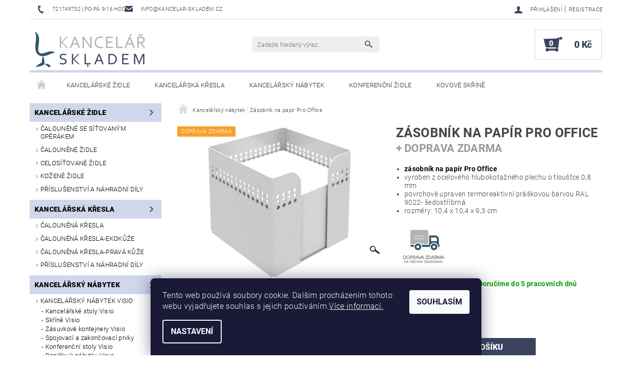

--- FILE ---
content_type: text/html; charset=utf-8
request_url: https://www.kancelar-skladem.cz/kancelarsky-nabytek/zasobnik-na-papir-pro-office/
body_size: 30848
content:
<!DOCTYPE html>
<html id="css" xml:lang='cs' lang='cs' class="external-fonts-loaded">
    <head>
        <link rel="preconnect" href="https://cdn.myshoptet.com" /><link rel="dns-prefetch" href="https://cdn.myshoptet.com" /><link rel="preload" href="https://cdn.myshoptet.com/prj/dist/master/cms/libs/jquery/jquery-1.11.3.min.js" as="script" />        <script>
dataLayer = [];
dataLayer.push({'shoptet' : {
    "pageId": 732,
    "pageType": "productDetail",
    "currency": "CZK",
    "currencyInfo": {
        "decimalSeparator": ",",
        "exchangeRate": 1,
        "priceDecimalPlaces": 2,
        "symbol": "K\u010d",
        "symbolLeft": 0,
        "thousandSeparator": " "
    },
    "language": "cs",
    "projectId": 148535,
    "product": {
        "id": 1668,
        "guid": "8264058e-51c5-11e7-ae76-0cc47a6c92bc",
        "hasVariants": false,
        "codes": [
            {
                "code": 11108
            }
        ],
        "code": "11108",
        "name": "Z\u00e1sobn\u00edk na pap\u00edr Pro Office  + doprava ZDARMA",
        "appendix": "+ doprava ZDARMA",
        "weight": 0,
        "manufacturerGuid": "1EF53326528D6314B3D9DA0BA3DED3EE",
        "currentCategory": "Kancel\u00e1\u0159sk\u00fd n\u00e1bytek",
        "currentCategoryGuid": "17b464f8-0fc0-11e7-ae76-0cc47a6c92bc",
        "defaultCategory": "Kancel\u00e1\u0159sk\u00fd n\u00e1bytek",
        "defaultCategoryGuid": "17b464f8-0fc0-11e7-ae76-0cc47a6c92bc",
        "currency": "CZK",
        "priceWithVat": 446.49000000000001
    },
    "stocks": [
        {
            "id": "ext",
            "title": "Sklad",
            "isDeliveryPoint": 0,
            "visibleOnEshop": 1
        }
    ],
    "cartInfo": {
        "id": null,
        "freeShipping": false,
        "freeShippingFrom": 0,
        "leftToFreeGift": {
            "formattedPrice": "0 K\u010d",
            "priceLeft": 0
        },
        "freeGift": false,
        "leftToFreeShipping": {
            "priceLeft": 0,
            "dependOnRegion": 0,
            "formattedPrice": "0 K\u010d"
        },
        "discountCoupon": [],
        "getNoBillingShippingPrice": {
            "withoutVat": 0,
            "vat": 0,
            "withVat": 0
        },
        "cartItems": [],
        "taxMode": "ORDINARY"
    },
    "cart": [],
    "customer": {
        "priceRatio": 1,
        "priceListId": 1,
        "groupId": null,
        "registered": false,
        "mainAccount": false
    }
}});
dataLayer.push({'cookie_consent' : {
    "marketing": "denied",
    "analytics": "denied"
}});
document.addEventListener('DOMContentLoaded', function() {
    shoptet.consent.onAccept(function(agreements) {
        if (agreements.length == 0) {
            return;
        }
        dataLayer.push({
            'cookie_consent' : {
                'marketing' : (agreements.includes(shoptet.config.cookiesConsentOptPersonalisation)
                    ? 'granted' : 'denied'),
                'analytics': (agreements.includes(shoptet.config.cookiesConsentOptAnalytics)
                    ? 'granted' : 'denied')
            },
            'event': 'cookie_consent'
        });
    });
});
</script>

<!-- Google Tag Manager -->
<script>(function(w,d,s,l,i){w[l]=w[l]||[];w[l].push({'gtm.start':
new Date().getTime(),event:'gtm.js'});var f=d.getElementsByTagName(s)[0],
j=d.createElement(s),dl=l!='dataLayer'?'&l='+l:'';j.async=true;j.src=
'https://www.googletagmanager.com/gtm.js?id='+i+dl;f.parentNode.insertBefore(j,f);
})(window,document,'script','dataLayer','GTM-P3VX2JZZ');</script>
<!-- End Google Tag Manager -->


        <meta http-equiv="content-type" content="text/html; charset=utf-8" />
        <title>Zásobník na papír Pro Office  + doprava ZDARMA - kancelar-skladem.cz</title>

        <meta name="viewport" content="width=device-width, initial-scale=1.0" />
        <meta name="format-detection" content="telephone=no" />

        
            <meta property="og:type" content="website"><meta property="og:site_name" content="kancelar-skladem.cz"><meta property="og:url" content="https://www.kancelar-skladem.cz/kancelarsky-nabytek/zasobnik-na-papir-pro-office/"><meta property="og:title" content="Zásobník na papír Pro Office  + doprava ZDARMA - kancelar-skladem.cz"><meta name="author" content="kancelar-skladem.cz"><meta name="web_author" content="Shoptet.cz"><meta name="dcterms.rightsHolder" content="www.kancelar-skladem.cz"><meta name="robots" content="index,follow"><meta property="og:image" content="https://cdn.myshoptet.com/usr/www.kancelar-skladem.cz/user/shop/big/1668_zasobnik-na-papir-prooffice.jpg?5acb33ee"><meta property="og:description" content="Zásobník na papír Pro Office  + doprava ZDARMA. 
zásobník na papír Pro Office
vyroben z ocelového hlubokotažného plechu o tloušťce 0,8 mm
povrchově upraven termoreaktivní práškovou barvou RAL 9022- šedostříbrná
rozměry: 10,4 x 10,4 x 9,3 cm

"><meta name="description" content="Zásobník na papír Pro Office  + doprava ZDARMA. 
zásobník na papír Pro Office
vyroben z ocelového hlubokotažného plechu o tloušťce 0,8 mm
povrchově upraven termoreaktivní práškovou barvou RAL 9022- šedostříbrná
rozměry: 10,4 x 10,4 x 9,3 cm

"><meta name="google-site-verification" content="NoOHNc2S_lU_rDPH2I8H_afdOEw_UNtxkqUvYPY8Rtc"><meta property="product:price:amount" content="446.49"><meta property="product:price:currency" content="CZK">
        


        
        <noscript>
            <style media="screen">
                #category-filter-hover {
                    display: block !important;
                }
            </style>
        </noscript>
        
    <link href="https://cdn.myshoptet.com/prj/dist/master/cms/templates/frontend_templates/shared/css/font-face/roboto.css" rel="stylesheet"><link href="https://cdn.myshoptet.com/prj/dist/master/shop/dist/font-shoptet-05.css.5fd2e4de7b3b9cde3d11.css" rel="stylesheet">    <script>
        var oldBrowser = false;
    </script>
    <!--[if lt IE 9]>
        <script src="https://cdnjs.cloudflare.com/ajax/libs/html5shiv/3.7.3/html5shiv.js"></script>
        <script>
            var oldBrowser = '<strong>Upozornění!</strong> Používáte zastaralý prohlížeč, který již není podporován. Prosím <a href="https://www.whatismybrowser.com/" target="_blank" rel="nofollow">aktualizujte svůj prohlížeč</a> a zvyšte své UX.';
        </script>
    <![endif]-->

        <style>:root {--color-primary: #3a445f;--color-primary-h: 224;--color-primary-s: 24%;--color-primary-l: 30%;--color-primary-hover: #484848;--color-primary-hover-h: 0;--color-primary-hover-s: 0%;--color-primary-hover-l: 28%;--color-secondary: #3a445f;--color-secondary-h: 224;--color-secondary-s: 24%;--color-secondary-l: 30%;--color-secondary-hover: #d0d7eb;--color-secondary-hover-h: 224;--color-secondary-hover-s: 40%;--color-secondary-hover-l: 87%;--color-tertiary: #000000;--color-tertiary-h: 0;--color-tertiary-s: 0%;--color-tertiary-l: 0%;--color-tertiary-hover: #000000;--color-tertiary-hover-h: 0;--color-tertiary-hover-s: 0%;--color-tertiary-hover-l: 0%;--color-header-background: #ffffff;--template-font: "Roboto";--template-headings-font: "Roboto";--header-background-url: none;--cookies-notice-background: #1A1937;--cookies-notice-color: #F8FAFB;--cookies-notice-button-hover: #f5f5f5;--cookies-notice-link-hover: #27263f;--templates-update-management-preview-mode-content: "Náhled aktualizací šablony je aktivní pro váš prohlížeč."}</style>

        <style>:root {--logo-x-position: 10px;--logo-y-position: 10px;--front-image-x-position: 319px;--front-image-y-position: 0px;}</style>

        <link href="https://cdn.myshoptet.com/prj/dist/master/shop/dist/main-05.css.1b62aa3d069f1dba0ebf.css" rel="stylesheet" media="screen" />

        <link rel="stylesheet" href="https://cdn.myshoptet.com/prj/dist/master/cms/templates/frontend_templates/_/css/print.css" media="print" />
                            <link rel="shortcut icon" href="/favicon.ico" type="image/x-icon" />
                                    <link rel="canonical" href="https://www.kancelar-skladem.cz/kancelarsky-nabytek/zasobnik-na-papir-pro-office/" />
        
        
        
            <script>
        var _hwq = _hwq || [];
        _hwq.push(['setKey', '445F0E347B161556DB4FCEDC0CF55715']);
        _hwq.push(['setTopPos', '0']);
        _hwq.push(['showWidget', '21']);
        (function() {
            var ho = document.createElement('script');
            ho.src = 'https://cz.im9.cz/direct/i/gjs.php?n=wdgt&sak=445F0E347B161556DB4FCEDC0CF55715';
            var s = document.getElementsByTagName('script')[0]; s.parentNode.insertBefore(ho, s);
        })();
    </script>

                
                    
                <script>var shoptet = shoptet || {};shoptet.abilities = {"about":{"generation":2,"id":"05"},"config":{"category":{"product":{"image_size":"detail_alt_1"}},"navigation_breakpoint":991,"number_of_active_related_products":2,"product_slider":{"autoplay":false,"autoplay_speed":3000,"loop":true,"navigation":true,"pagination":true,"shadow_size":0}},"elements":{"recapitulation_in_checkout":true},"feature":{"directional_thumbnails":false,"extended_ajax_cart":false,"extended_search_whisperer":false,"fixed_header":false,"images_in_menu":false,"product_slider":false,"simple_ajax_cart":true,"smart_labels":false,"tabs_accordion":false,"tabs_responsive":false,"top_navigation_menu":false,"user_action_fullscreen":false}};shoptet.design = {"template":{"name":"Rock","colorVariant":"Four"},"layout":{"homepage":"catalog3","subPage":"catalog3","productDetail":"catalog3"},"colorScheme":{"conversionColor":"#3a445f","conversionColorHover":"#d0d7eb","color1":"#3a445f","color2":"#484848","color3":"#000000","color4":"#000000"},"fonts":{"heading":"Roboto","text":"Roboto"},"header":{"backgroundImage":null,"image":null,"logo":"https:\/\/www.kancelar-skladem.czuser\/logos\/kancelar-skladem_dark.png","color":"#ffffff"},"background":{"enabled":false,"color":null,"image":null}};shoptet.config = {};shoptet.events = {};shoptet.runtime = {};shoptet.content = shoptet.content || {};shoptet.updates = {};shoptet.messages = [];shoptet.messages['lightboxImg'] = "Obrázek";shoptet.messages['lightboxOf'] = "z";shoptet.messages['more'] = "Více";shoptet.messages['cancel'] = "Zrušit";shoptet.messages['removedItem'] = "Položka byla odstraněna z košíku.";shoptet.messages['discountCouponWarning'] = "Zapomněli jste uplatnit slevový kupón. Pro pokračování jej uplatněte pomocí tlačítka vedle vstupního pole, nebo jej smažte.";shoptet.messages['charsNeeded'] = "Prosím, použijte minimálně 3 znaky!";shoptet.messages['invalidCompanyId'] = "Neplané IČ, povoleny jsou pouze číslice";shoptet.messages['needHelp'] = "Potřebujete pomoc?";shoptet.messages['showContacts'] = "Zobrazit kontakty";shoptet.messages['hideContacts'] = "Skrýt kontakty";shoptet.messages['ajaxError'] = "Došlo k chybě; obnovte prosím stránku a zkuste to znovu.";shoptet.messages['variantWarning'] = "Zvolte prosím variantu produktu.";shoptet.messages['chooseVariant'] = "Zvolte variantu";shoptet.messages['unavailableVariant'] = "Tato varianta není dostupná a není možné ji objednat.";shoptet.messages['withVat'] = "včetně DPH";shoptet.messages['withoutVat'] = "bez DPH";shoptet.messages['toCart'] = "Do košíku";shoptet.messages['emptyCart'] = "Prázdný košík";shoptet.messages['change'] = "Změnit";shoptet.messages['chosenBranch'] = "Zvolená pobočka";shoptet.messages['validatorRequired'] = "Povinné pole";shoptet.messages['validatorEmail'] = "Prosím vložte platnou e-mailovou adresu";shoptet.messages['validatorUrl'] = "Prosím vložte platnou URL adresu";shoptet.messages['validatorDate'] = "Prosím vložte platné datum";shoptet.messages['validatorNumber'] = "Vložte číslo";shoptet.messages['validatorDigits'] = "Prosím vložte pouze číslice";shoptet.messages['validatorCheckbox'] = "Zadejte prosím všechna povinná pole";shoptet.messages['validatorConsent'] = "Bez souhlasu nelze odeslat.";shoptet.messages['validatorPassword'] = "Hesla se neshodují";shoptet.messages['validatorInvalidPhoneNumber'] = "Vyplňte prosím platné telefonní číslo bez předvolby.";shoptet.messages['validatorInvalidPhoneNumberSuggestedRegion'] = "Neplatné číslo — navržený region: %1";shoptet.messages['validatorInvalidCompanyId'] = "Neplatné IČ, musí být ve tvaru jako %1";shoptet.messages['validatorFullName'] = "Nezapomněli jste příjmení?";shoptet.messages['validatorHouseNumber'] = "Prosím zadejte správné číslo domu";shoptet.messages['validatorZipCode'] = "Zadané PSČ neodpovídá zvolené zemi";shoptet.messages['validatorShortPhoneNumber'] = "Telefonní číslo musí mít min. 8 znaků";shoptet.messages['choose-personal-collection'] = "Prosím vyberte místo doručení u osobního odběru, není zvoleno.";shoptet.messages['choose-external-shipping'] = "Upřesněte prosím vybraný způsob dopravy";shoptet.messages['choose-ceska-posta'] = "Pobočka České Pošty není určena, zvolte prosím některou";shoptet.messages['choose-hupostPostaPont'] = "Pobočka Maďarské pošty není vybrána, zvolte prosím nějakou";shoptet.messages['choose-postSk'] = "Pobočka Slovenské pošty není zvolena, vyberte prosím některou";shoptet.messages['choose-ulozenka'] = "Pobočka Uloženky nebyla zvolena, prosím vyberte některou";shoptet.messages['choose-zasilkovna'] = "Pobočka Zásilkovny nebyla zvolena, prosím vyberte některou";shoptet.messages['choose-ppl-cz'] = "Pobočka PPL ParcelShop nebyla vybrána, vyberte prosím jednu";shoptet.messages['choose-glsCz'] = "Pobočka GLS ParcelShop nebyla zvolena, prosím vyberte některou";shoptet.messages['choose-dpd-cz'] = "Ani jedna z poboček služby DPD Parcel Shop nebyla zvolená, prosím vyberte si jednu z možností.";shoptet.messages['watchdogType'] = "Je zapotřebí vybrat jednu z možností u sledování produktu.";shoptet.messages['watchdog-consent-required'] = "Musíte zaškrtnout všechny povinné souhlasy";shoptet.messages['watchdogEmailEmpty'] = "Prosím vyplňte e-mail";shoptet.messages['privacyPolicy'] = 'Musíte souhlasit s ochranou osobních údajů';shoptet.messages['amountChanged'] = '(množství bylo změněno)';shoptet.messages['unavailableCombination'] = 'Není k dispozici v této kombinaci';shoptet.messages['specifyShippingMethod'] = 'Upřesněte dopravu';shoptet.messages['PIScountryOptionMoreBanks'] = 'Možnost platby z %1 bank';shoptet.messages['PIScountryOptionOneBank'] = 'Možnost platby z 1 banky';shoptet.messages['PIScurrencyInfoCZK'] = 'V měně CZK lze zaplatit pouze prostřednictvím českých bank.';shoptet.messages['PIScurrencyInfoHUF'] = 'V měně HUF lze zaplatit pouze prostřednictvím maďarských bank.';shoptet.messages['validatorVatIdWaiting'] = "Ověřujeme";shoptet.messages['validatorVatIdValid'] = "Ověřeno";shoptet.messages['validatorVatIdInvalid'] = "DIČ se nepodařilo ověřit, i přesto můžete objednávku dokončit";shoptet.messages['validatorVatIdInvalidOrderForbid'] = "Zadané DIČ nelze nyní ověřit, protože služba ověřování je dočasně nedostupná. Zkuste opakovat zadání později, nebo DIČ vymažte s vaši objednávku dokončete v režimu OSS. Případně kontaktujte prodejce.";shoptet.messages['validatorVatIdInvalidOssRegime'] = "Zadané DIČ nemůže být ověřeno, protože služba ověřování je dočasně nedostupná. Vaše objednávka bude dokončena v režimu OSS. Případně kontaktujte prodejce.";shoptet.messages['previous'] = "Předchozí";shoptet.messages['next'] = "Následující";shoptet.messages['close'] = "Zavřít";shoptet.messages['imageWithoutAlt'] = "Tento obrázek nemá popisek";shoptet.messages['newQuantity'] = "Nové množství:";shoptet.messages['currentQuantity'] = "Aktuální množství:";shoptet.messages['quantityRange'] = "Prosím vložte číslo v rozmezí %1 a %2";shoptet.messages['skipped'] = "Přeskočeno";shoptet.messages.validator = {};shoptet.messages.validator.nameRequired = "Zadejte jméno a příjmení.";shoptet.messages.validator.emailRequired = "Zadejte e-mailovou adresu (např. jan.novak@example.com).";shoptet.messages.validator.phoneRequired = "Zadejte telefonní číslo.";shoptet.messages.validator.messageRequired = "Napište komentář.";shoptet.messages.validator.descriptionRequired = shoptet.messages.validator.messageRequired;shoptet.messages.validator.captchaRequired = "Vyplňte bezpečnostní kontrolu.";shoptet.messages.validator.consentsRequired = "Potvrďte svůj souhlas.";shoptet.messages.validator.scoreRequired = "Zadejte počet hvězdiček.";shoptet.messages.validator.passwordRequired = "Zadejte heslo, které bude obsahovat min. 4 znaky.";shoptet.messages.validator.passwordAgainRequired = shoptet.messages.validator.passwordRequired;shoptet.messages.validator.currentPasswordRequired = shoptet.messages.validator.passwordRequired;shoptet.messages.validator.birthdateRequired = "Zadejte datum narození.";shoptet.messages.validator.billFullNameRequired = "Zadejte jméno a příjmení.";shoptet.messages.validator.deliveryFullNameRequired = shoptet.messages.validator.billFullNameRequired;shoptet.messages.validator.billStreetRequired = "Zadejte název ulice.";shoptet.messages.validator.deliveryStreetRequired = shoptet.messages.validator.billStreetRequired;shoptet.messages.validator.billHouseNumberRequired = "Zadejte číslo domu.";shoptet.messages.validator.deliveryHouseNumberRequired = shoptet.messages.validator.billHouseNumberRequired;shoptet.messages.validator.billZipRequired = "Zadejte PSČ.";shoptet.messages.validator.deliveryZipRequired = shoptet.messages.validator.billZipRequired;shoptet.messages.validator.billCityRequired = "Zadejte název města.";shoptet.messages.validator.deliveryCityRequired = shoptet.messages.validator.billCityRequired;shoptet.messages.validator.companyIdRequired = "Zadejte IČ.";shoptet.messages.validator.vatIdRequired = "Zadejte DIČ.";shoptet.messages.validator.billCompanyRequired = "Zadejte název společnosti.";shoptet.messages['loading'] = "Načítám…";shoptet.messages['stillLoading'] = "Stále načítám…";shoptet.messages['loadingFailed'] = "Načtení se nezdařilo. Zkuste to znovu.";shoptet.messages['productsSorted'] = "Produkty seřazeny.";shoptet.messages['formLoadingFailed'] = "Formulář se nepodařilo načíst. Zkuste to prosím znovu.";shoptet.messages.moreInfo = "Více informací";shoptet.config.orderingProcess = {active: false,step: false};shoptet.config.documentsRounding = '3';shoptet.config.documentPriceDecimalPlaces = '0';shoptet.config.thousandSeparator = ' ';shoptet.config.decSeparator = ',';shoptet.config.decPlaces = '2';shoptet.config.decPlacesSystemDefault = '2';shoptet.config.currencySymbol = 'Kč';shoptet.config.currencySymbolLeft = '0';shoptet.config.defaultVatIncluded = 0;shoptet.config.defaultProductMaxAmount = 9999;shoptet.config.inStockAvailabilityId = -1;shoptet.config.defaultProductMaxAmount = 9999;shoptet.config.inStockAvailabilityId = -1;shoptet.config.cartActionUrl = '/action/Cart';shoptet.config.advancedOrderUrl = '/action/Cart/GetExtendedOrder/';shoptet.config.cartContentUrl = '/action/Cart/GetCartContent/';shoptet.config.stockAmountUrl = '/action/ProductStockAmount/';shoptet.config.addToCartUrl = '/action/Cart/addCartItem/';shoptet.config.removeFromCartUrl = '/action/Cart/deleteCartItem/';shoptet.config.updateCartUrl = '/action/Cart/setCartItemAmount/';shoptet.config.addDiscountCouponUrl = '/action/Cart/addDiscountCoupon/';shoptet.config.setSelectedGiftUrl = '/action/Cart/setSelectedGift/';shoptet.config.rateProduct = '/action/ProductDetail/RateProduct/';shoptet.config.customerDataUrl = '/action/OrderingProcess/step2CustomerAjax/';shoptet.config.registerUrl = '/registrace/';shoptet.config.agreementCookieName = 'site-agreement';shoptet.config.cookiesConsentUrl = '/action/CustomerCookieConsent/';shoptet.config.cookiesConsentIsActive = 1;shoptet.config.cookiesConsentOptAnalytics = 'analytics';shoptet.config.cookiesConsentOptPersonalisation = 'personalisation';shoptet.config.cookiesConsentOptNone = 'none';shoptet.config.cookiesConsentRefuseDuration = 7;shoptet.config.cookiesConsentName = 'CookiesConsent';shoptet.config.agreementCookieExpire = 1;shoptet.config.cookiesConsentSettingsUrl = '/cookies-settings/';shoptet.config.fonts = {"google":{"attributes":"100,300,400,500,700,900:latin-ext","families":["Roboto"],"urls":["https:\/\/cdn.myshoptet.com\/prj\/dist\/master\/cms\/templates\/frontend_templates\/shared\/css\/font-face\/roboto.css"]},"custom":{"families":["shoptet"],"urls":["https:\/\/cdn.myshoptet.com\/prj\/dist\/master\/shop\/dist\/font-shoptet-05.css.5fd2e4de7b3b9cde3d11.css"]}};shoptet.config.mobileHeaderVersion = '1';shoptet.config.fbCAPIEnabled = true;shoptet.config.fbPixelEnabled = true;shoptet.config.fbCAPIUrl = '/action/FacebookCAPI/';shoptet.config.initApplePaySdk = false;shoptet.content.regexp = /strana-[0-9]+[\/]/g;shoptet.content.colorboxHeader = '<div class="colorbox-html-content">';shoptet.content.colorboxFooter = '</div>';shoptet.customer = {};shoptet.csrf = shoptet.csrf || {};shoptet.csrf.token = 'csrf_6kv84I03ed00298776a5e207';shoptet.csrf.invalidTokenModal = '<div><h2>Přihlaste se prosím znovu</h2><p>Omlouváme se, ale Váš CSRF token pravděpodobně vypršel. Abychom mohli udržet Vaši bezpečnost na co největší úrovni potřebujeme, abyste se znovu přihlásili.</p><p>Děkujeme za pochopení.</p><div><a href="/login/?backTo=%2Fkancelarsky-nabytek%2Fzasobnik-na-papir-pro-office%2F">Přihlášení</a></div></div> ';shoptet.csrf.formsSelector = 'csrf-enabled';shoptet.csrf.submitListener = true;shoptet.csrf.validateURL = '/action/ValidateCSRFToken/Index/';shoptet.csrf.refreshURL = '/action/RefreshCSRFTokenNew/Index/';shoptet.csrf.enabled = true;shoptet.config.googleAnalytics ||= {};shoptet.config.googleAnalytics.isGa4Enabled = true;shoptet.config.googleAnalytics.route ||= {};shoptet.config.googleAnalytics.route.ua = "UA";shoptet.config.googleAnalytics.route.ga4 = "GA4";shoptet.config.ums_a11y_category_page = true;shoptet.config.discussion_rating_forms = false;shoptet.config.ums_forms_redesign = false;shoptet.config.showPriceWithoutVat = '';shoptet.config.ums_a11y_login = true;</script>
        <script src="https://cdn.myshoptet.com/prj/dist/master/cms/libs/googleDataLayerHelper/dataLayerHelper.js"></script><script src="https://cdn.myshoptet.com/prj/dist/master/cms/libs/jquery/jquery-1.11.3.min.js"></script><script src="https://cdn.myshoptet.com/prj/dist/master/cms/libs/jquery/jquery-migrate-1.4.1.min.js"></script><script src="https://cdn.myshoptet.com/prj/dist/master/cms/libs/jquery/jquery-ui-1.8.24.min.js"></script>
    <script src="https://cdn.myshoptet.com/prj/dist/master/shop/dist/main-05.js.8c719cec2608516bd9d7.js"></script>
<script src="https://cdn.myshoptet.com/prj/dist/master/shop/dist/shared-2g.js.3c6f47c67255a0981723.js"></script><script src="https://cdn.myshoptet.com/prj/dist/master/cms/libs/jqueryui/i18n/datepicker-cs.js"></script><script>if (window.self !== window.top) {const script = document.createElement('script');script.type = 'module';script.src = "https://cdn.myshoptet.com/prj/dist/master/shop/dist/editorPreview.js.e7168e827271d1c16a1d.js";document.body.appendChild(script);}</script>        <script>
            jQuery.extend(jQuery.cybergenicsFormValidator.messages, {
                required: "Povinné pole",
                email: "Prosím vložte platnou e-mailovou adresu",
                url: "Prosím vložte platnou URL adresu",
                date: "Prosím vložte platné datum",
                number: "Vložte číslo",
                digits: "Prosím vložte pouze číslice",
                checkbox: "Zadejte prosím všechna povinná pole",
                validatorConsent: "Bez souhlasu nelze odeslat.",
                password: "Hesla se neshodují",
                invalidPhoneNumber: "Vyplňte prosím platné telefonní číslo bez předvolby.",
                invalidCompanyId: 'Nevalidní IČ, musí mít přesně 8 čísel (před kratší IČ lze dát nuly)',
                fullName: "Nezapomněli jste příjmení?",
                zipCode: "Zadané PSČ neodpovídá zvolené zemi",
                houseNumber: "Prosím zadejte správné číslo domu",
                shortPhoneNumber: "Telefonní číslo musí mít min. 8 znaků",
                privacyPolicy: "Musíte souhlasit s ochranou osobních údajů"
            });
        </script>
                                    
                
        
        <!-- User include -->
                <!-- project html code header -->
<style>
.categories .topic, .categories .topic a{background: #d0d7eb;}
.home #tabs{display: none;}
h1{font-size: 26px !important; font-weight: bold !important;}
.product .bool-freeshipping{display: none !important;}
</style>
<style type="text/css"> #manufacturer-filter { display: none }
.platby-sidebar{border:1px solid #d0d7eb; margin-bottom: 10px;}
.sidebar .product{display: block; list-style: none;border: 1px solid #d0d7eb;}
.sidebar .product .columns{float: none;}
@media screen and (min-width: 768px) {
#footer-in .banner {width: 33.333% !important; clear: none; }
}
@media screen and (max-width: 767px) {
#footer-in .banner {width: 100%; margin-bottom: 30px;}
}
#footer-in .banner {text-align: center;}
#footer h4{color: #222;font-weight: bold;font-size: 20px;}
#footer-in ul > li{padding: 0;}
#footer-in ul > li::after, #footer-in ul > li::before{display: none;}
.platby{text-align: center; display: block;margin: 30px 0 20px 0}
.platby img{margin: 5px;max-height: 40px;}
.footer-in-wrap{padding-top: 30px;}
</style> 

        <!-- /User include -->
                                <!-- Global site tag (gtag.js) - Google Analytics -->
    <script async src="https://www.googletagmanager.com/gtag/js?id=G-YGCCWSHN12"></script>
    <script>
        
        window.dataLayer = window.dataLayer || [];
        function gtag(){dataLayer.push(arguments);}
        

                    console.debug('default consent data');

            gtag('consent', 'default', {"ad_storage":"denied","analytics_storage":"denied","ad_user_data":"denied","ad_personalization":"denied","wait_for_update":500});
            dataLayer.push({
                'event': 'default_consent'
            });
        
        gtag('js', new Date());

        
                gtag('config', 'G-YGCCWSHN12', {"groups":"GA4","send_page_view":false,"content_group":"productDetail","currency":"CZK","page_language":"cs"});
        
                gtag('config', 'AW-836706124');
        
        
        
        
        
                    gtag('event', 'page_view', {"send_to":"GA4","page_language":"cs","content_group":"productDetail","currency":"CZK"});
        
                gtag('set', 'currency', 'CZK');

        gtag('event', 'view_item', {
            "send_to": "UA",
            "items": [
                {
                    "id": "11108",
                    "name": "Z\u00e1sobn\u00edk na pap\u00edr Pro Office  + doprava ZDARMA",
                    "category": "Kancel\u00e1\u0159sk\u00fd n\u00e1bytek",
                                        "brand": "Rauman",
                                                            "price": 369
                }
            ]
        });
        
        
        
        
        
                    gtag('event', 'view_item', {"send_to":"GA4","page_language":"cs","content_group":"productDetail","value":369,"currency":"CZK","items":[{"item_id":"11108","item_name":"Z\u00e1sobn\u00edk na pap\u00edr Pro Office  + doprava ZDARMA","item_brand":"Rauman","item_category":"Kancel\u00e1\u0159sk\u00fd n\u00e1bytek","price":369,"quantity":1,"index":0}]});
        
        
        
        
        
        
        
        document.addEventListener('DOMContentLoaded', function() {
            if (typeof shoptet.tracking !== 'undefined') {
                for (var id in shoptet.tracking.bannersList) {
                    gtag('event', 'view_promotion', {
                        "send_to": "UA",
                        "promotions": [
                            {
                                "id": shoptet.tracking.bannersList[id].id,
                                "name": shoptet.tracking.bannersList[id].name,
                                "position": shoptet.tracking.bannersList[id].position
                            }
                        ]
                    });
                }
            }

            shoptet.consent.onAccept(function(agreements) {
                if (agreements.length !== 0) {
                    console.debug('gtag consent accept');
                    var gtagConsentPayload =  {
                        'ad_storage': agreements.includes(shoptet.config.cookiesConsentOptPersonalisation)
                            ? 'granted' : 'denied',
                        'analytics_storage': agreements.includes(shoptet.config.cookiesConsentOptAnalytics)
                            ? 'granted' : 'denied',
                                                                                                'ad_user_data': agreements.includes(shoptet.config.cookiesConsentOptPersonalisation)
                            ? 'granted' : 'denied',
                        'ad_personalization': agreements.includes(shoptet.config.cookiesConsentOptPersonalisation)
                            ? 'granted' : 'denied',
                        };
                    console.debug('update consent data', gtagConsentPayload);
                    gtag('consent', 'update', gtagConsentPayload);
                    dataLayer.push(
                        { 'event': 'update_consent' }
                    );
                }
            });
        });
    </script>

                <!-- Facebook Pixel Code -->
<script type="text/plain" data-cookiecategory="analytics">
!function(f,b,e,v,n,t,s){if(f.fbq)return;n=f.fbq=function(){n.callMethod?
            n.callMethod.apply(n,arguments):n.queue.push(arguments)};if(!f._fbq)f._fbq=n;
            n.push=n;n.loaded=!0;n.version='2.0';n.queue=[];t=b.createElement(e);t.async=!0;
            t.src=v;s=b.getElementsByTagName(e)[0];s.parentNode.insertBefore(t,s)}(window,
            document,'script','//connect.facebook.net/en_US/fbevents.js');
$(document).ready(function(){
fbq('set', 'autoConfig', 'false', '391596273577887')
fbq("init", "391596273577887", {}, { agent:"plshoptet" });
fbq("track", "PageView",{}, {"eventID":"1c720029b5c05b883477729a2b77749c"});
window.dataLayer = window.dataLayer || [];
dataLayer.push({"fbpixel": "loaded","event": "fbloaded"});
fbq("track", "ViewContent", {"content_category":"Kancel\u00e1\u0159sk\u00fd n\u00e1bytek","content_type":"product","content_name":"Z\u00e1sobn\u00edk na pap\u00edr Pro Office  + doprava ZDARMA","content_ids":["11108"],"value":"369","currency":"CZK","base_id":1668,"category_path":["Kancel\u00e1\u0159sk\u00fd n\u00e1bytek"]}, {"eventID":"1c720029b5c05b883477729a2b77749c"});
});
</script>
<noscript>
<img height="1" width="1" style="display:none" src="https://www.facebook.com/tr?id=391596273577887&ev=PageView&noscript=1"/>
</noscript>
<!-- End Facebook Pixel Code -->

                                <script>
    (function(t, r, a, c, k, i, n, g) { t['ROIDataObject'] = k;
    t[k]=t[k]||function(){ (t[k].q=t[k].q||[]).push(arguments) },t[k].c=i;n=r.createElement(a),
    g=r.getElementsByTagName(a)[0];n.async=1;n.src=c;g.parentNode.insertBefore(n,g)
    })(window, document, 'script', '//www.heureka.cz/ocm/sdk.js?source=shoptet&version=2&page=product_detail', 'heureka', 'cz');

    heureka('set_user_consent', 0);
</script>
                    </head>
    <body class="desktop id-732 in-kancelarsky-nabytek template-05 type-product type-detail page-detail ajax-add-to-cart">
    
        <div id="fb-root"></div>
        <script>
            window.fbAsyncInit = function() {
                FB.init({
                    autoLogAppEvents : true,
                    xfbml            : true,
                    version          : 'v24.0'
                });
            };
        </script>
        <script async defer crossorigin="anonymous" src="https://connect.facebook.net/cs_CZ/sdk.js#xfbml=1&version=v24.0"></script>
    
<!-- Google Tag Manager (noscript) -->
<noscript><iframe src="https://www.googletagmanager.com/ns.html?id=GTM-P3VX2JZZ"
height="0" width="0" style="display:none;visibility:hidden"></iframe></noscript>
<!-- End Google Tag Manager (noscript) -->


        
    
    <div id="main-wrapper">
        <div id="main-wrapper-in" class="large-12 medium-12 small-12">
            <div id="main" class="large-12 medium-12 small-12 row">

                

                <div id="header" class="large-12 medium-12 small-12 columns">
                    <header id="header-in" class="large-12 medium-12 small-12 row collapse">
                        
<div class="row header-info">
        
        <div class="large-4 medium-6 small-12 columns">

            <div class="row collapse header-contacts">
                                                                                        <div class="large-6 medium-6 small-6 header-phone columns left">
                        <a href="tel:721749732(Po-Pá9-16hod)" title="Telefon"><span>721749732 (Po-Pá 9-16 hod)</span></a>
                    </div>
                                                    <div class="large-6 medium-6 small-6 header-email columns left">
                                                    <a href="mailto:info@kancelar-skladem.cz"><span>info@kancelar-skladem.cz</span></a>
                                            </div>
                            </div>
        </div>
    
    <div class="large-8 medium-8 small-12 left top-links-holder">
                                <div id="top-links">
            <span class="responsive-mobile-visible responsive-all-hidden box-account-links-trigger-wrap">
                <span class="box-account-links-trigger"></span>
            </span>
            <ul class="responsive-mobile-hidden box-account-links list-inline list-reset">
                
                                                                                                        <li>
                                    <a class="icon-account-login" href="/login/?backTo=%2Fkancelarsky-nabytek%2Fzasobnik-na-papir-pro-office%2F" title="Přihlášení" data-testid="signin" rel="nofollow"><span>Přihlášení</span></a>
                                </li>
                                <li>
                                    <span class="responsive-mobile-hidden"> |</span>
                                    <a href="/registrace/" title="Registrace" data-testid="headerSignup" rel="nofollow">Registrace</a>
                                </li>
                                                                                        
            </ul>
        </div>
    </div>
</div>
<div class="header-center row">
    
    <div class="large-4 medium-4 small-6">
                                <a href="/" title="kancelar-skladem.cz" id="logo" data-testid="linkWebsiteLogo"><img src="https://cdn.myshoptet.com/usr/www.kancelar-skladem.cz/user/logos/kancelar-skladem_dark.png" alt="kancelar-skladem.cz" /></a>
    </div>
    
    <div class="large-4 medium-4 small-12">
                <div class="searchform large-8 medium-12 small-12" itemscope itemtype="https://schema.org/WebSite">
            <meta itemprop="headline" content="Kancelářský nábytek"/>
<meta itemprop="url" content="https://www.kancelar-skladem.cz"/>
        <meta itemprop="text" content="Zásobník na papír Pro Office + doprava ZDARMA. zásobník na papír Pro Office vyroben z ocelového hlubokotažného plechu o tloušťce 0,8 mm povrchově upraven termoreaktivní práškovou barvou RAL 9022- šedostříbrná rozměry: 10,4 x 10,4 x 9,3 cm "/>

            <form class="search-whisperer-wrap-v1 search-whisperer-wrap" action="/action/ProductSearch/prepareString/" method="post" itemprop="potentialAction" itemscope itemtype="https://schema.org/SearchAction" data-testid="searchForm">
                <fieldset>
                    <meta itemprop="target" content="https://www.kancelar-skladem.cz/vyhledavani/?string={string}"/>
                    <div class="large-10 medium-8 small-10 left">
                        <input type="hidden" name="language" value="cs" />
                        <input type="search" name="string" itemprop="query-input" class="s-word" placeholder="Zadejte hledaný výraz..." autocomplete="off" data-testid="searchInput" />
                    </div>
                    <div class="tar large-2 medium-4 small-2 left">
                        <input type="submit" value="Hledat" class="b-search" data-testid="searchBtn" />
                    </div>
                    <div class="search-whisperer-container-js"></div>
                    <div class="search-notice large-12 medium-12 small-12" data-testid="searchMsg">Prosím, použijte minimálně 3 znaky!</div>
                </fieldset>
            </form>
        </div>
    </div>
    
    <div class="large-4 medium-4 small-6 tar">
                                
                        <div class="place-cart-here">
                <div id="header-cart-wrapper" class="header-cart-wrapper menu-element-wrap">
    <a href="/kosik/" id="header-cart" class="header-cart" data-testid="headerCart" rel="nofollow">
        
        
    <strong class="header-cart-count" data-testid="headerCartCount">
        <span>
                            0
                    </span>
    </strong>

        <strong class="header-cart-price" data-testid="headerCartPrice">
            0 Kč
        </strong>
    </a>

    <div id="cart-recapitulation" class="cart-recapitulation menu-element-submenu align-right hover-hidden" data-testid="popupCartWidget">
                    <div class="cart-reca-single darken tac" data-testid="cartTitle">
                Váš nákupní košík je prázdný            </div>
            </div>
</div>
            </div>
            </div>
    
</div>

             <nav id="menu" class="large-12 medium-12 small-12"><ul class="inline-list list-inline valign-top-inline left"><li class="first-line"><a href="/" id="a-home" data-testid="headerMenuItem">Úvodní stránka</a></li><li class="menu-item-693">    <a href="/kancelarske-zidle-2/"  data-testid="headerMenuItem">
        Kancelářské židle
    </a>
</li><li class="menu-item-729">    <a href="/kancelarska-kresla/"  data-testid="headerMenuItem">
        Kancelářská křesla
    </a>
</li><li class="menu-item-732">    <a href="/kancelarsky-nabytek/"  data-testid="headerMenuItem">
        Kancelářský nábytek
    </a>
</li><li class="menu-item-735">    <a href="/konferencni-zidle/"  data-testid="headerMenuItem">
        Konferenční židle
    </a>
</li><li class="menu-item-1149">    <a href="/kovove-skrine/"  data-testid="headerMenuItem">
        Kovové skříně
    </a>
</li><li class="menu-item-1125">    <a href="/lavice-do-cekaren/"  data-testid="headerMenuItem">
        Lavice do čekáren
    </a>
</li><li class="menu-item-1181">    <a href="/vyskove-nastavitelne-stoly/"  data-testid="headerMenuItem">
        Výškově nastavitelné stoly
    </a>
</li><li class="menu-item-39">    <a href="/obchodni-podminky/"  data-testid="headerMenuItem">
        Obchodní podmínky
    </a>
</li><li class="menu-item-1071">    <a href="/kontakty/"  data-testid="headerMenuItem">
        Kontakty
    </a>
</li></ul><div id="menu-helper-wrapper"><div id="menu-helper" data-testid="hamburgerMenu">&nbsp;</div><ul id="menu-helper-box"></ul></div></nav>

<script>
$(document).ready(function() {
    checkSearchForm($('.searchform'), "Prosím, použijte minimálně 3 znaky!");
});
var userOptions = {
    carousel : {
        stepTimer : 5000,
        fadeTimer : 800
    }
};
</script>


                    </header>
                </div>
                <div id="main-in" class="large-12 medium-12 small-12 columns">
                    <div id="main-in-in" class="large-12 medium-12 small-12">
                        
                        <div id="content" class="large-12 medium-12 small-12 row">
                            
                                                                    <aside id="column-l" class="large-3 medium-3 small-12 columns sidebar">
                                        <div id="column-l-in">
                                                                                                                                                <div class="box-even">
                        
<div id="categories">
                        <div class="categories cat-01 expandable expanded" id="cat-693">
                <div class="topic"><a href="/kancelarske-zidle-2/" class="expanded">Kancelářské židle</a></div>
        
<ul class="expanded">
                <li ><a href="/calounene-se-sit-operakem/" title="Čalouněné se síťovaným opěrákem">Čalouněné se síťovaným opěrákem</a>
                            </li>             <li ><a href="/calounene/" title="Čalouněné židle">Čalouněné židle</a>
                            </li>             <li ><a href="/celositovane/" title="Celosíťované židle">Celosíťované židle</a>
                            </li>             <li ><a href="/kozene/" title="Kožené židle">Kožené židle</a>
                            </li>             <li ><a href="/prislusenstvi-a-nahradni-dily/" title="Příslušenství a náhradní díly">Příslušenství a náhradní díly</a>
                            </li>     </ul> 
    </div>
            <div class="categories cat-02 expandable expanded" id="cat-729">
                <div class="topic"><a href="/kancelarska-kresla/" class="expanded">Kancelářská křesla</a></div>
        
<ul class="expanded">
                <li ><a href="/calounena-kresla/" title="Čalouněná křesla">Čalouněná křesla</a>
                            </li>             <li ><a href="/kozena-kresla/" title="Čalouněná křesla-ekokůže">Čalouněná křesla-ekokůže</a>
                            </li>             <li ><a href="/calounena-kresla-prava-kuze/" title="Čalouněná křesla-pravá kůže">Čalouněná křesla-pravá kůže</a>
                            </li>             <li ><a href="/prislusenstvi-a-nahradni-dily-2/" title="Příslušenství a náhradní díly">Příslušenství a náhradní díly</a>
                            </li>     </ul> 
    </div>
            <div class="categories cat-01 expandable cat-active expanded" id="cat-732">
                <div class="topic"><a href="/kancelarsky-nabytek/" class="expanded">Kancelářský nábytek</a></div>
        
<ul class="expanded">
                <li class="expandable expanded"><a href="/kancelarsky-nabytek-visio/" title="Kancelářský nábytek Visio">Kancelářský nábytek Visio</a>
                                    <ul class="expanded">
                                                <li class="expandable"><a href="/kancelarske-stoly-visio/" title="Kancelářské stoly Visio">Kancelářské stoly Visio</a>
                            </li>                                     <li class="expandable"><a href="/skrine-visio/" title="Skříně Visio">Skříně Visio</a>
                            </li>                                     <li ><a href="/zasuvkove-kontejnery-visio/" title="Zásuvkové kontejnery Visio">Zásuvkové kontejnery Visio</a>
                                                            </li>                                     <li ><a href="/spojovaci-a-zakoncovaci-prvky/" title="Spojovací a zakončovací prvky">Spojovací a zakončovací prvky</a>
                                                            </li>                                     <li ><a href="/konferencni-stoly-visio/" title="Konferenční stoly Visio">Konferenční stoly Visio</a>
                                                            </li>                                     <li ><a href="/doplnky-k-nabytku-visio/" title="Doplňky k nábytku Visio">Doplňky k nábytku Visio</a>
                                                            </li>                                     <li ><a href="/drevene-paravany-visio-2/" title="Dřevěné paravány Visio">Dřevěné paravány Visio</a>
                                                            </li>                     </ul>                     </li>             <li class="expandable expanded"><a href="/kancelarsky-nabytek-prooffice/" title="Kancelářský nábytek Pro Office">Kancelářský nábytek Pro Office</a>
                                    <ul class="expanded">
                                                <li class="expandable"><a href="/kancelarske-stoly-pro-office/" title="Kancelářské stoly Pro Office">Kancelářské stoly Pro Office</a>
                            </li>                                     <li ><a href="/kontejnery-pro-office/" title="Kontejnery Pro Office">Kontejnery Pro Office</a>
                                                            </li>                                     <li class="expandable"><a href="/kancelarske-skrine-pro-office/" title="Kancelářské skříně Pro Office">Kancelářské skříně Pro Office</a>
                            </li>                                     <li class="expandable"><a href="/konferencni-stoly-pro-office/" title="Konferenční stoly Pro Office">Konferenční stoly Pro Office</a>
                            </li>                                     <li class="expandable"><a href="/spojovaci-a-zakoncovaci-prvky-pro-office/" title="Spojovací a zakončovací prvky Pro Office">Spojovací a zakončovací prvky Pro Office</a>
                            </li>                                     <li ><a href="/doplnky-k-nabytku-pro-office/" title="Doplňky k nábytku Pro Office">Doplňky k nábytku Pro Office</a>
                                                            </li>                     </ul>                     </li>             <li class="expandable expanded"><a href="/kancelarsky-nabytek-top-office/" title="Kancelářský nábytek Top Office">Kancelářský nábytek Top Office</a>
                                    <ul class="expanded">
                                                <li ><a href="/kancelarske-stoly-top-office/" title="Kancelářské stoly Top Office">Kancelářské stoly Top Office</a>
                                                            </li>                                     <li ><a href="/kontejnery-a-pristavby-top-office/" title="Kontejnery a přístavby Top Office">Kontejnery a přístavby Top Office</a>
                                                            </li>                                     <li class="expandable"><a href="/kancelarske-skrine-top-office/" title="Kancelářské skříně Top Office">Kancelářské skříně Top Office</a>
                            </li>                                     <li ><a href="/spojovaci-a-zakoncovaci-prvky-top-office/" title="Spojovací a zakončovací prvky Top Office">Spojovací a zakončovací prvky Top Office</a>
                                                            </li>                                     <li ><a href="/oblozeni-skrini-top-office/" title="Obložení skříní Top Office">Obložení skříní Top Office</a>
                                                            </li>                                     <li ><a href="/konferencni-stoly-top-office/" title="Konferenční stoly Top Office">Konferenční stoly Top Office</a>
                                                            </li>                                     <li ><a href="/sestavy-kancelarskych-skrini-top-office/" title="Sestavy kancelářských skříní Top Office">Sestavy kancelářských skříní Top Office</a>
                                                            </li>                     </ul>                     </li>             <li class="expandable expanded"><a href="/kancelarsky-nabytek-visio-lux/" title="Kancelářský nábytek Visio LUX">Kancelářský nábytek Visio LUX</a>
                                    <ul class="expanded">
                                                <li ><a href="/kancelarske-stoly-visio-lux/" title="Kancelářské stoly Visio LUX">Kancelářské stoly Visio LUX</a>
                                                            </li>                                     <li ><a href="/kontejnery-visio-lux/" title="Kontejnery Visio LUX">Kontejnery Visio LUX</a>
                                                            </li>                                     <li ><a href="/skrine-visio-lux/" title="Skříně Visio Lux">Skříně Visio Lux</a>
                                                            </li>                                     <li ><a href="/doplnky-k-nabytku-visio-lux/" title="Doplňky k nábytku Visio LUX">Doplňky k nábytku Visio LUX</a>
                                                            </li>                     </ul>                     </li>             <li class="expandable expanded"><a href="/kancelarsky-nabytek-impress/" title="Kancelářský nábytek Impress">Kancelářský nábytek Impress</a>
                                    <ul class="expanded">
                                                <li class="expandable"><a href="/kancelarske-stoly-impress/" title="Kancelářské stoly Impress">Kancelářské stoly Impress</a>
                            </li>                                     <li ><a href="/kancelarske-kontejnery-impress/" title="Kancelářské kontejnery Impress">Kancelářské kontejnery Impress</a>
                            </li>                                     <li class="expandable"><a href="/skrine-impress/" title="Skříně Impress">Skříně Impress</a>
                            </li>                     </ul>                     </li>             <li class="expandable expanded"><a href="/kancelarsky-nabytek-simple-office/" title="Kancelářský nábytek Simple Office">Kancelářský nábytek Simple Office</a>
                                    <ul class="expanded">
                                                <li class="expandable"><a href="/kancelarske-stoly-simple-office/" title="Kancelářské stoly Simple Office">Kancelářské stoly Simple Office</a>
                            </li>                                     <li ><a href="/zasuvkove-kontejnery-simple-office/" title="Zásuvkové kontejnery Simple Office">Zásuvkové kontejnery Simple Office</a>
                                                            </li>                                     <li class="expandable"><a href="/kancelarske-skrine-simple-office/" title="Kancelářské skříně Simple Office">Kancelářské skříně Simple Office</a>
                            </li>                     </ul>                     </li>     </ul> 
    </div>
            <div class="categories cat-02 expandable expanded" id="cat-735">
                <div class="topic"><a href="/konferencni-zidle/" class="expanded">Konferenční židle</a></div>
        
<ul class="expanded">
                <li ><a href="/calounene-zidle-2/" title="Čalouněné židle">Čalouněné židle</a>
                            </li>             <li ><a href="/kozene-zidle/" title="Kožené židle">Kožené židle</a>
                            </li>     </ul> 
    </div>
            <div class="categories cat-01 expandable expanded" id="cat-1149">
                <div class="topic"><a href="/kovove-skrine/" class="expanded">Kovové skříně</a></div>
        
<ul class="expanded">
                <li ><a href="/satni-skrinky/" title="Šatní skříňky">Šatní skříňky</a>
                            </li>             <li ><a href="/satni-skrinky-s-nozickami/" title="Šatní skříňky s nožičkami">Šatní skříňky s nožičkami</a>
                            </li>             <li ><a href="/satni-skrinky-s-drevenymi-dvermi/" title="Šatní skříňky s dřevěnými dveřmi">Šatní skříňky s dřevěnými dveřmi</a>
                            </li>             <li ><a href="/kartoteky/" title="Kartotéky">Kartotéky</a>
                            </li>             <li ><a href="/univerzalni-a-dilenske-krine/" title="Univerzální a dílenské skříně">Univerzální a dílenské skříně</a>
                            </li>             <li ><a href="/kovove-satni-skrinky-z/" title="Kovové šatní skříňky Z">Kovové šatní skříňky Z</a>
                            </li>             <li ><a href="/satni-skrinky-s-lavickou/" title="Šatní skříňky s lavičkou">Šatní skříňky s lavičkou</a>
                            </li>     </ul> 
    </div>
            <div class="categories cat-02 expandable expanded" id="cat-1125">
                <div class="topic"><a href="/lavice-do-cekaren/" class="expanded">Lavice do čekáren</a></div>
        
<ul class="expanded">
                <li ><a href="/plastove-lavice/" title="Plastové lavice">Plastové lavice</a>
                            </li>             <li ><a href="/drevene-lavice/" title="Dřevěné lavice">Dřevěné lavice</a>
                            </li>             <li ><a href="/kozene-lavice/" title="Kožené lavice">Kožené lavice</a>
                            </li>     </ul> 
    </div>
            <div class="categories cat-01 expandable expanded" id="cat-1181">
                <div class="topic"><a href="/vyskove-nastavitelne-stoly/" class="expanded">Výškově nastavitelné stoly</a></div>
        
<ul class="expanded">
                <li ><a href="/vyskove-nastavitelne-stoly-office-tech-c/" title="Výškově nastavitelné stoly Office Tech C">Výškově nastavitelné stoly Office Tech C</a>
                            </li>             <li ><a href="/vyskove-nastavitelne-stoly-office-tech-d/" title="Výškově nastavitelné stoly Office Tech D">Výškově nastavitelné stoly Office Tech D</a>
                            </li>     </ul> 
    </div>
        
        
</div>

                    </div>
                                                                                                                                                                                                                                                        <div class="box-odd">
                            <div id="top10" class="box hide-for-small">
        <h3 class="topic">TOP 10</h3>
        <ol>
                            
                    <li class="panel-element display-image display-price">
                                                    <a class="a-img" href="/kancelarsky-nabytek/kancelarska-skrin-pro-office-80x47x178-cm-dvere/">
                                <img src="https://cdn.myshoptet.com/usr/www.kancelar-skladem.cz/user/shop/related/1434-12_kancelarska-skrin-pro-office-80x47x178-cm-dvere.jpg?61effee1" alt="Kancelářská skříň Pro Office 80x47x178 cm dveře  + doprava ZDARMA" />
                            </a>
                                                <div>
                            <a href="/kancelarsky-nabytek/kancelarska-skrin-pro-office-80x47x178-cm-dvere/" title="Kancelářská skříň Pro Office 80x47x178 cm dveře  + doprava ZDARMA"><span>Kancelářská skříň Pro Office 80x47x178 cm dveře  + doprava ZDARMA</span></a><br />
                            
                                                                <span>
                                    6 999 Kč
                                    

                                </span>
                                                            
                        </div>
                    </li>
                
                            
                    <li class="panel-element display-image display-price">
                                                    <a class="a-img" href="/lavice-do-cekaren/plastove-lavice-iso-i-3-sedak--cerne-nohy-modra/">
                                <img src="https://cdn.myshoptet.com/usr/www.kancelar-skladem.cz/user/shop/related/2400_plastove-lavice-iso-i-3-sedak-cerne-nohy-modra.jpg?5b33ba21" alt="plastove lavice iso i 3 sedak cerne nohy modra" />
                            </a>
                                                <div>
                            <a href="/lavice-do-cekaren/plastove-lavice-iso-i-3-sedak--cerne-nohy-modra/" title="Plastové lavice ISO I,3-sedák, černé nohy-modrá  + doprava ZDARMA"><span>Plastové lavice ISO I,3-sedák, černé nohy-modrá  + doprava ZDARMA</span></a><br />
                            
                                                                <span>
                                    6 399 Kč
                                    

                                </span>
                                                            
                        </div>
                    </li>
                
                            
                    <li class="panel-element display-image display-price">
                                                    <a class="a-img" href="/kancelarsky-nabytek/kancelarsky-stul-simple-office-180x80-cm/">
                                <img src="https://cdn.myshoptet.com/usr/www.kancelar-skladem.cz/user/shop/related/6206-2_simpleoffice-stul-180-80-dub-svetly-seda.jpg?68f2102e" alt="SimpleOffice stul 180 80 dub svetly seda" />
                            </a>
                                                <div>
                            <a href="/kancelarsky-nabytek/kancelarsky-stul-simple-office-180x80-cm/" title="Kancelářský stůl Simple Office 180x80 cm  + doprava ZDARMA"><span>Kancelářský stůl Simple Office 180x80 cm  + doprava ZDARMA</span></a><br />
                            
                                                                <span>
                                    3 979 Kč
                                    

                                </span>
                                                            
                        </div>
                    </li>
                
                            
                    <li class="panel-element display-image display-price">
                                                    <a class="a-img" href="/kancelarska-kresla/kancelarske-kreslo-desmond-cerne/">
                                <img src="https://cdn.myshoptet.com/usr/www.kancelar-skladem.cz/user/shop/related/531_kancelarske-kreslo-desmond-cerne.jpg?58fa1471" alt="kancelarske kreslo Desmond cerne" />
                            </a>
                                                <div>
                            <a href="/kancelarska-kresla/kancelarske-kreslo-desmond-cerne/" title="Kancelářské křeslo Desmond-černé  + doprava ZDARMA"><span>Kancelářské křeslo Desmond-černé  + doprava ZDARMA</span></a><br />
                            
                                                                <span>
                                    2 363 Kč
                                    

                                </span>
                                                            
                        </div>
                    </li>
                
                            
                    <li class="panel-element display-image display-price">
                                                    <a class="a-img" href="/univerzalni-a-dilenske-krine/univerzalni-skrin--90-x-45-x-185-cm--cylindricky-zamek-cervena/">
                                <img src="https://cdn.myshoptet.com/usr/www.kancelar-skladem.cz/user/shop/related/3079-1_kovova-satni-skrin-cervena-ral-3000-3.jpg?61f149d9" alt="kovova satni skrin cervena ral 3000 3" />
                            </a>
                                                <div>
                            <a href="/univerzalni-a-dilenske-krine/univerzalni-skrin--90-x-45-x-185-cm--cylindricky-zamek-cervena/" title="Univerzální skříň, 90 x 45 x 185 cm, cylindrický zámek - červená  + doprava ZDARMA"><span>Univerzální skříň, 90 x 45 x 185 cm, cylindrický zámek - červená  + doprava ZDARMA</span></a><br />
                            
                                                                <span>
                                    4 419 Kč
                                    

                                </span>
                                                            
                        </div>
                    </li>
                
                            
                    <li class="panel-element display-image display-price">
                                                    <a class="a-img" href="/kovove-skrine/kovova-kartoteka-a4-se-3-zasuvkami--45-5-x-62-x-101-5-cm-cylindricky-zamek-svetle-seda/">
                                <img src="https://cdn.myshoptet.com/usr/www.kancelar-skladem.cz/user/shop/related/3064_kovova-kartoteka-a4-3-zasuvky-seda-ral7035.jpg?61f12773" alt="kovova kartoteka A4 3 zasuvky seda RAL7035" />
                            </a>
                                                <div>
                            <a href="/kovove-skrine/kovova-kartoteka-a4-se-3-zasuvkami--45-5-x-62-x-101-5-cm-cylindricky-zamek-svetle-seda/" title="Kovová kartotéka A4 se 3 zásuvkami, 45,5 x 62 x 101,5 cm,cylindrický zámek - světle šedá  + doprava ZDARMA"><span>Kovová kartotéka A4 se 3 zásuvkami, 45,5 x 62 x 101,5 cm,cylindrický zámek - světle šedá  + doprava ZDARMA</span></a><br />
                            
                                                                <span>
                                    3 679 Kč
                                    

                                </span>
                                                            
                        </div>
                    </li>
                
                            
                    <li class="panel-element display-image display-price">
                                                    <a class="a-img" href="/kancelarska-kresla/kancelarske-kreslo-speed-cerne/">
                                <img src="https://cdn.myshoptet.com/usr/www.kancelar-skladem.cz/user/shop/related/2127_kancelarske-kreslo-speed-cerne.jpg?5a80818b" alt="kancelarske kreslo speed cerne" />
                            </a>
                                                <div>
                            <a href="/kancelarska-kresla/kancelarske-kreslo-speed-cerne/" title="Kancelářské křeslo Speed-černé  + doprava ZDARMA"><span>Kancelářské křeslo Speed-černé  + doprava ZDARMA</span></a><br />
                            
                                                                <span>
                                    1 652 Kč
                                    

                                </span>
                                                            
                        </div>
                    </li>
                
                            
                    <li class="panel-element display-image display-price">
                                                    <a class="a-img" href="/vyskove-nastavitelne-stoly/vyskove-nastavitelny-stul-officetech-d--120-x-80-cm-cerna-podnoz/">
                                <img src="https://cdn.myshoptet.com/usr/www.kancelar-skladem.cz/user/shop/related/4101-6_vyskove-nastavitelny-stul-officetech-d-120-80-cerna-podnoz-tresen.jpg?64e86aaf" alt="vyskove nastavitelny stul OfficeTech D 120 80 cerna podnoz tresen" />
                            </a>
                                                <div>
                            <a href="/vyskove-nastavitelne-stoly/vyskove-nastavitelny-stul-officetech-d--120-x-80-cm-cerna-podnoz/" title="Výškově nastavitelný stůl OfficeTech D, 120 x 80 cm - černá podnož  + doprava ZDARMA"><span>Výškově nastavitelný stůl OfficeTech D, 120 x 80 cm - černá podnož  + doprava ZDARMA</span></a><br />
                            
                                                                <span>
                                    11 899 Kč
                                    

                                </span>
                                                            
                        </div>
                    </li>
                
                            
                    <li class="panel-element display-image display-price">
                                                    <a class="a-img" href="/univerzalni-a-dilenske-krine/univerzalni-skrin--90-x-40-x-185-cm--cylindricky-zamek-modra/">
                                <img src="https://cdn.myshoptet.com/usr/www.kancelar-skladem.cz/user/shop/related/3091_univerzalni-skrin-modra-ral-5012.jpg?61f1532f" alt="univerzalni skrin modra ral 5012" />
                            </a>
                                                <div>
                            <a href="/univerzalni-a-dilenske-krine/univerzalni-skrin--90-x-40-x-185-cm--cylindricky-zamek-modra/" title="Univerzální skříň, 90 x 40 x 185 cm, cylindrický zámek - modrá  + doprava ZDARMA"><span>Univerzální skříň, 90 x 40 x 185 cm, cylindrický zámek - modrá  + doprava ZDARMA</span></a><br />
                            
                                                                <span>
                                    4 299 Kč
                                    

                                </span>
                                                            
                        </div>
                    </li>
                
                            
                    <li class=" display-image display-price">
                                                    <a class="a-img" href="/kancelarske-zidle-2/kancelarska-zidle-tennessee-cerna/">
                                <img src="https://cdn.myshoptet.com/usr/www.kancelar-skladem.cz/user/shop/related/402_kancelarska-zidle-grant.jpg?58ed0182" alt="kancelarska zidle Grant" />
                            </a>
                                                <div>
                            <a href="/kancelarske-zidle-2/kancelarska-zidle-tennessee-cerna/" title="Kancelářská židle Tennessee - černá  + doprava ZDARMA"><span>Kancelářská židle Tennessee - černá  + doprava ZDARMA</span></a><br />
                            
                                                                <span>
                                    1 230 Kč
                                    

                                </span>
                                                            
                        </div>
                    </li>
                
                    </ol>
    </div>

                    </div>
                                                                                                                                                        <div class="box-even">
                        <div id="toplist" class="tac hide-for-small">
    
</div>

                    </div>
                                                                                                    </div>
                                    </aside>
                                                            

                            
                                <main id="content-in" class="large-9 medium-9 small-12 columns">

                                                                                                                        <p id="navigation" itemscope itemtype="https://schema.org/BreadcrumbList">
                                                                                                        <span id="navigation-first" data-basetitle="kancelar-skladem.cz" itemprop="itemListElement" itemscope itemtype="https://schema.org/ListItem">
                    <a href="/" itemprop="item" class="navigation-home-icon">
                        &nbsp;<meta itemprop="name" content="Domů" />                    </a>
                    <meta itemprop="position" content="1" />
                    <span class="navigation-bullet">&nbsp;&rsaquo;&nbsp;</span>
                </span>
                                                        <span id="navigation-1" itemprop="itemListElement" itemscope itemtype="https://schema.org/ListItem">
                        <a href="/kancelarsky-nabytek/" itemprop="item"><span itemprop="name">Kancelářský nábytek</span></a>
                        <meta itemprop="position" content="2" />
                        <span class="navigation-bullet">&nbsp;&rsaquo;&nbsp;</span>
                    </span>
                                                                            <span id="navigation-2" itemprop="itemListElement" itemscope itemtype="https://schema.org/ListItem">
                        <meta itemprop="item" content="https://www.kancelar-skladem.cz/kancelarsky-nabytek/zasobnik-na-papir-pro-office/" />
                        <meta itemprop="position" content="3" />
                        <span itemprop="name" data-title="Zásobník na papír Pro Office  + doprava ZDARMA">Zásobník na papír Pro Office</span>
                    </span>
                            </p>
                                                                                                            


                                                                            

<div itemscope itemtype="https://schema.org/Product" class="p-detail-inner">
    <meta itemprop="url" content="https://www.kancelar-skladem.cz/kancelarsky-nabytek/zasobnik-na-papir-pro-office/" />
    <meta itemprop="image" content="https://cdn.myshoptet.com/usr/www.kancelar-skladem.cz/user/shop/big/1668_zasobnik-na-papir-prooffice.jpg?5acb33ee" />
            <meta itemprop="description" content="
zásobník na papír Pro Office
vyroben z ocelového hlubokotažného plechu o tloušťce 0,8 mm
povrchově upraven termoreaktivní práškovou barvou RAL 9022- šedostříbrná
rozměry: 10,4 x 10,4 x 9,3 cm

" />
                <span class="js-hidden" itemprop="manufacturer" itemscope itemtype="https://schema.org/Organization">
            <meta itemprop="name" content="Rauman" />
        </span>
        <span class="js-hidden" itemprop="brand" itemscope itemtype="https://schema.org/Brand">
            <meta itemprop="name" content="Rauman" />
        </span>
                                        
    
    <form action="/action/Cart/addCartItem/" method="post" class="p-action csrf-enabled" id="product-detail-form" data-testid="formProduct">
        <fieldset>
                        <meta itemprop="category" content="Úvodní stránka &gt; Kancelářský nábytek &gt; Zásobník na papír Pro Office" />
            <input type="hidden" name="productId" value="1668" />
                            <input type="hidden" name="priceId" value="3666" />
                        <input type="hidden" name="language" value="cs" />

            <table id="t-product-detail" data-testid="gridProductItem">
                <tbody>
                    <tr>
                        <td id="td-product-images" class="large-6 medium-6 small-12 left breaking-table">

                            
    <div id="product-images" class="large-12 medium-12 small-12">
                
        <div class="zoom-small-image large-12 medium-12 small-12">
                            <span class="boolean-icons">        
                                    <span class="bool-icon-single bool-freeshipping">Doprava zdarma</span>
                    
    </span>
    
            
                            <img src="https://cdn.myshoptet.com/prj/dist/master/cms/templates/frontend_templates/_/img/magnifier.png" alt="Efekt lupa" class="magnifier" />
                <div class="hidden-js"><a data-gallery="lightbox[gallery]" id="lightbox-gallery" href="https://cdn.myshoptet.com/usr/www.kancelar-skladem.cz/user/shop/big/1668_zasobnik-na-papir-prooffice.jpg?5acb33ee">
                                        <img src="https://cdn.myshoptet.com/usr/www.kancelar-skladem.cz/user/shop/related/1668_zasobnik-na-papir-prooffice.jpg?5acb33ee" alt="zasobnik na papir prooffice" />
                </a></div>
                        <div style="top: 0px; position: relative;" id="wrap" class="">
                                    <a href="https://cdn.myshoptet.com/usr/www.kancelar-skladem.cz/user/shop/big/1668_zasobnik-na-papir-prooffice.jpg?5acb33ee" id="gallery-image" data-zoom="position: 'inside', showTitle: false, adjustX:0, adjustY:0" class="cloud-zoom" data-href="https://cdn.myshoptet.com/usr/www.kancelar-skladem.cz/user/shop/orig/1668_zasobnik-na-papir-prooffice.jpg?5acb33ee" data-testid="mainImage">
                
                                        <img src="https://cdn.myshoptet.com/usr/www.kancelar-skladem.cz/user/shop/detail_alt_1/1668_zasobnik-na-papir-prooffice.jpg?5acb33ee" alt="zasobnik na papir prooffice" />

                                    </a>
                            </div>
        </div>
                                            <div class="clear">&nbsp;</div>
            <div class="row">
                <div id="social-buttons" class="large-12 medium-12 small-12">
                    <div id="social-buttons-in">
                                                    <div class="social-button">
                                <script>
        window.twttr = (function(d, s, id) {
            var js, fjs = d.getElementsByTagName(s)[0],
                t = window.twttr || {};
            if (d.getElementById(id)) return t;
            js = d.createElement(s);
            js.id = id;
            js.src = "https://platform.twitter.com/widgets.js";
            fjs.parentNode.insertBefore(js, fjs);
            t._e = [];
            t.ready = function(f) {
                t._e.push(f);
            };
            return t;
        }(document, "script", "twitter-wjs"));
        </script>

<a
    href="https://twitter.com/share"
    class="twitter-share-button"
        data-lang="cs"
    data-url="https://www.kancelar-skladem.cz/kancelarsky-nabytek/zasobnik-na-papir-pro-office/"
>Tweet</a>

                            </div>
                                                    <div class="social-button">
                                <div
            data-layout="button"
        class="fb-share-button"
    >
</div>

                            </div>
                                            </div>
                </div>
            </div>
            </div>

                        </td>
                        <td id="td-product-detail" class="vat large-6 medium-6 left breaking-table">
                            
    <div id="product-detail-h1">
        <h1 itemprop="name" data-testid="textProductName">Zásobník na papír Pro Office <span class="product-appendix"> + doprava ZDARMA</span></h1>
                    </div>
    <div class="clear">&nbsp;</div>

                                                            <div id="short-description" class="product-detail-short-descr" data-testid="productCardShortDescr">
                                    <ul>
<li><strong>zásobník na papír Pro Office</strong></li>
<li>vyroben z ocelového hlubokotažného plechu o tloušťce 0,8 mm</li>
<li>povrchově upraven termoreaktivní práškovou barvou RAL 9022- šedostříbrná</li>
<li>rozměry: 10,4 x 10,4 x 9,3 cm</li>
</ul>
<p><img src='https://cdn.myshoptet.com/usr/www.kancelar-skladem.cz/user/documents/upload/doprava_zdarma_final.png' alt="doprava_zdarma_final" /></p>
                                </div>
                                                        
                                <table id="product-detail" style="width: 100%">
                                <col /><col style="width: 60%"/>
                                <tbody>
                                                                        
                                                                                                                                    <tr>
                                                    <td class="l-col cell-availability">
                                                        <strong>Dostupnost</strong>
                                                    </td>
                                                    <td class="td-availability cell-availability-value">
                                                                                                                    <span class="strong" style="color:#009901" data-testid="labelAvailability">
                                                                                                                                    Doručíme do 5 pracovních dnů
                                                                                                                            </span>
                                                                                                                                                                        </td>
                                                </tr>
                                                                                                                        
                                    
                                    
                                                                        
                                    
                                                                                                                    
                                    
                                                                                                                    
                                                                                                            
                                                                        
            <tr>
            <td class="l-col" colspan="2">
                <strong class="price sub-left-position" data-testid="productCardPrice">
                    <meta itemprop="productID" content="1668" /><meta itemprop="identifier" content="8264058e-51c5-11e7-ae76-0cc47a6c92bc" /><meta itemprop="sku" content="11108" /><span itemprop="offers" itemscope itemtype="https://schema.org/Offer"><meta itemprop="url" content="https://www.kancelar-skladem.cz/kancelarsky-nabytek/zasobnik-na-papir-pro-office/" />            
    <meta itemprop="price" content="446.49" />
    <meta itemprop="priceCurrency" content="CZK" />
    
    <link itemprop="itemCondition" href="https://schema.org/NewCondition" />

    <meta itemprop="warranty" content="5 let" />
</span>
                                    369 Kč
        

                    </strong>
                                    <div class="td-additional-price">
                                        446,49 Kč
    

                                                        včetně DPH                                            </div>
                            </td>
        </tr>

        <tr>
            <td colspan="2" class="cofidis-wrap">
                
            </td>
        </tr>

        <tr>
            <td colspan="2" class="detail-shopping-cart add-to-cart" data-testid="divAddToCart">
                                
                                            <span class="large-2 medium-3 small-3 field-pieces-wrap">
                            <a href="#" class="add-pcs" title="Zvýšit množství" data-testid="increase">&nbsp;</a>
                            <a href="#" class="remove-pcs" title="Snížit množství" data-testid="decrease">&nbsp;</a>
                            <span class="show-tooltip add-pcs-tooltip js-add-pcs-tooltip" title="Není možné zakoupit více než 9999 ks." data-testid="tooltip"></span>
<span class="show-tooltip remove-pcs-tooltip js-remove-pcs-tooltip" title="Minimální množství, které lze zakoupit, je 1 ks." data-testid="tooltip"></span>

<input type="number" name="amount" value="1" data-decimals="0" data-min="1" data-max="9999" step="1" min="1" max="9999" class="amount pcs large-12 medium-12 small-12" autocomplete="off" data-testid="cartAmount" />
                        </span>
                        <span class="button-cart-wrap large-10 medium-9 small-9">
                            <input type="submit" value="Do košíku" id="addToCartButton" class="add-to-cart-button b-cart2 button success" data-testid="buttonAddToCart" />
                        </span>
                                    
            </td>
        </tr>
    
                                                                                                        </tbody>
                            </table>
                            


                            
                                <h2 class="print-visible">Parametry</h2>
                                <table id="product-detail-info" style="width: 100%">
                                    <col /><col style="width: 60%"/>
                                    <tbody>
                                        
                                                                                            <tr>
                                                    <td class="l-col">
                                                        <strong>Kód produktu</strong>
                                                    </td>
                                                    <td class="td-code">
                                                            <span class="variant-code">11108</span>
                                                    </td>
                                                </tr>
                                                                                    
                                                                                
                                                                                    
                                                                                <tr>
                                            <td class="l-col">
                                                <strong>Kategorie</strong>
                                            </td>
                                            <td>
                                                <a href="/kancelarsky-nabytek/" title="Kancelářský nábytek">Kancelářský nábytek</a>                                            </td>
                                        </tr>
                                                                                                                            <tr>
                                                <td class="l-col">
                                                    <strong>Záruka</strong>
                                                </td>
                                                <td>
                                                    5 let
                                                </td>
                                            </tr>
                                                                                
                                                                                                                    </tbody>
                                </table>
                            
                            
                                <div id="tr-links" class="tac clearfix">
                                    <a href="#" title="Tisk" class="js-print p-print hide-for-medium-down">Tisk</a>
                                    <a href="/kancelarsky-nabytek/zasobnik-na-papir-pro-office:dotaz/" title="Dotaz" class="p-question colorbox" rel="nofollow">Dotaz</a>
                                                                    </div>
                            
                        </td>
                    </tr>
                </tbody>
            </table>
        </fieldset>
    </form>

    
        
        <div id="tabs-div">
        
            <ul id="tabs" class="no-print row collapse">
                                    <li data-testid="tabDescription"><a href="#description" title="Popis" class="tiny button">Popis</a></li>
                                
                                    
                                                                                                                            
    
                                                    
    
                                                                                                                                                <li data-testid="tabDiscussion"><a href="#discussionTab" title="Diskuze" class="tiny button">Diskuze</a></li>
                                            </ul>
        
        <div class="clear">&nbsp;</div>
        <div id="tab-content" class="tab-content">
            
            <div id="description">
                        <h2 class="print-visible">Popis</h2>
            <div class="description-inner" data-testid="productCardDescr"><div class="prazdny" style="text-align: justify;">Zásobník na papír Pro Office. Vyroben z ocelového hlubokotažného plechu o tloušťce 0,8 mm s povrchovou úpravou šedostříbrnou barvou RAL 9022.</div></div>
                            <div id="related" class="no-print">
                    <h3>Související produkty</h3>
                                        <ul class="products large-block-grid-3 medium-block-grid-2 small-block-grid-1">
                        <div class="clear">&nbsp;</div>
    <li class="product"
        data-micro="product" data-micro-product-id="1671" data-micro-identifier="ffca32db-51c5-11e7-ae76-0cc47a6c92bc" data-testid="productItem">
        <div class="columns">
            <div class="p-image">
        <a href="/kancelarsky-nabytek/kalisek-velky-na-tuzky-a-propisky-pro-office/">
        
        <img src="https://cdn.myshoptet.com/usr/www.kancelar-skladem.cz/user/shop/detail_small/1671_kalisek-velky-na-tuzky-a-propisky-prooffice.jpg?5acb33c0"
            alt="kalisek velky na tuzky a propisky prooffice"
                        width="290"
            height="218"
            data-micro="image"
             />
    </a>

                                        <span class="boolean-icons">                                                    <span class="bool-icon-single bool-freeshipping">Doprava zdarma</span>
                    </span>
            
                            <small class="product-code p-cat-hover-info">Kód: <span data-micro="sku">11109</span></small>
            </div>

<div class="p-info">
        <a href="/kancelarsky-nabytek/kalisek-velky-na-tuzky-a-propisky-pro-office/" class="p-name" data-micro="url">
        <span data-micro="name" data-testid="productCardName">Kalíšek velký na tužky a propisky Pro Office</span>
        <span class="category-appendix"> + doprava ZDARMA</span>    </a>
        <form action="/action/Cart/addCartItem/" method="post" class="p-action csrf-enabled" data-testid="formProduct">
    <input type="hidden" name="language" value="cs" />
            <input type="hidden" name="priceId" value="3669" />
        <input type="hidden" name="productId" value="1671" />

        <div class="product-card-nullify-columns">
            <div class="product-card-nullify-borders">
                <div class="product-card-outer">
                    <div class="product-card-inner">
                        <div class="product-card-content shoptet-clearfix">

                            <div class="product-card-hover-content p-detail large-12 medium-12 small-12">
                                <div class="row">
                                                                                                                <div class="rating" data-micro-rating-value="0" data-micro-rating-count="0">
                                                                                                                                                <span class="star star-off show-tooltip" title="Hodnocení 0/5<br />Pokud chcete ohodnotit tento produkt, musíte být registrováni a přihlášeni."></span>
                                                                                                                                                                                                <span class="star star-off show-tooltip" title="Hodnocení 0/5<br />Pokud chcete ohodnotit tento produkt, musíte být registrováni a přihlášeni."></span>
                                                                                                                                                                                                <span class="star star-off show-tooltip" title="Hodnocení 0/5<br />Pokud chcete ohodnotit tento produkt, musíte být registrováni a přihlášeni."></span>
                                                                                                                                                                                                <span class="star star-off show-tooltip" title="Hodnocení 0/5<br />Pokud chcete ohodnotit tento produkt, musíte být registrováni a přihlášeni."></span>
                                                                                                                                                                                                <span class="star star-off show-tooltip" title="Hodnocení 0/5<br />Pokud chcete ohodnotit tento produkt, musíte být registrováni a přihlášeni."></span>
                                                                                                                                    </div>
                                    
                                                                                    <span class="p-cat-availability" style="color:#009901">
                            Doručíme do 5 pracovních dnů
                                </span>
    
                                </div>

                                                                                                    <div class="shortDescription" data-micro="description" data-testid="productCardShortDescr">
                                                                                    <ul>
<li><strong>kalíšek na tužky a propisky velký Pro Office</strong></li>
<li>vyroben z ocelového hlubokotažného plechu o tloušťce 0,8 mm</li>
<li>povrchově upraven termoreaktivní práškovou barvou RAL 9022- šedá</li>
<li>průměr: 8 cm</li>
<li>výška: 9,5 cm</li>
</ul>
<p><img src='https://cdn.myshoptet.com/usr/www.kancelar-skladem.cz/user/documents/upload/doprava_zdarma_final.png' alt="doprava_zdarma_final" /></p>
                                                                            </div>
                                                            </div>

                            <div class="product-card-static-source-js row collapse">
                                
                                    <div class="large-12 medium-12 small-12 full-size clearfix ">
                                        <div class="large-6  small-12 columns"><span class="p-standard-price"></span><br /><span class="p-additional-price">240,79 Kč&nbsp;včetně DPH</span></div><div class="p-main-price large-6  small-12 columns"><strong data-micro="offer"
    data-micro-price="240.79"
    data-micro-price-currency="CZK"
    data-micro-warranty="5 let"
><span class="p-det-main-price" data-testid="productCardPrice">199 Kč</span></strong>

</div>                                    </div>
                                
                            </div>

                            <div class="product-card-hover-content shoptet-clearfix">
                                <div class="large-12 medium-12 small-12">
                                    
                                        <div class="p-cart-button large-12 medium-12 small-12">
                                                                                                                                                                                            <span class="large-3 medium-3 small-3 field-pieces-wrap">
                                                        <a href="#" class="add-pcs" title="Zvýšit množství" data-testid="increase">&nbsp;</a>
                                                        <a href="#" class="remove-pcs" title="Snížit množství" data-testid="decrease">&nbsp;</a>
                                                        <span class="show-tooltip add-pcs-tooltip js-add-pcs-tooltip" title="Není možné zakoupit více než 9999 ks." data-testid="tooltip"></span>
<span class="show-tooltip remove-pcs-tooltip js-remove-pcs-tooltip" title="Minimální množství, které lze zakoupit, je 1 ks." data-testid="tooltip"></span>

<input type="number" name="amount" value="1" data-decimals="0" data-min="1" data-max="9999" step="1" min="1" max="9999" class="amount pcs tac field-text-product field-text" autocomplete="off" data-testid="cartAmount" />
                                                    </span>
                                                    <span class="large-9 medium-9 small-9 b-cart button-cart-advanced-wrap button-success-wrap button-product-wrap button-wrap">
                                                        <input type="submit" value="Do košíku" class="b-cart2 button-content-product button-content small button success" data-testid="buttonAddToCart" />
                                                    </span>
                                                                                                                                    </div>
                                    

                                    
                                                                                                                                                                                                                                                                                            <div class="p-type-descr large-12 medium-12 small-12">
                                                                                                                                                                                                                                                                                                <span class="p-cat-warranty large-12 medium-12 small-12 left
                                                        ">
                                                        Záruka: 5 let
                                                    </span>
                                                                                                                                    </div>
                                    
                                </div>
                            </div>

                        </div>
                    </div>
                </div>
            </div>
        </div>

    </form>

</div>
        </div>
    </li>
            <li class="product"
        data-micro="product" data-micro-product-id="1674" data-micro-identifier="982583ab-51c6-11e7-ae76-0cc47a6c92bc" data-testid="productItem">
        <div class="columns">
            <div class="p-image">
        <a href="/kancelarsky-nabytek/odpadkovy-kos-pro-office/">
        
        <img src="https://cdn.myshoptet.com/usr/www.kancelar-skladem.cz/user/shop/detail_small/1674_odpadkovy-kos-prooffice.jpg?5acb33d3"
            alt="odpadkovy kos prooffice"
                        width="290"
            height="218"
            data-micro="image"
             />
    </a>

                                        <span class="boolean-icons">                                                    <span class="bool-icon-single bool-freeshipping">Doprava zdarma</span>
                    </span>
            
                            <small class="product-code p-cat-hover-info">Kód: <span data-micro="sku">11110</span></small>
            </div>

<div class="p-info">
        <a href="/kancelarsky-nabytek/odpadkovy-kos-pro-office/" class="p-name" data-micro="url">
        <span data-micro="name" data-testid="productCardName">Odpadkový koš Pro Office</span>
        <span class="category-appendix"> + doprava ZDARMA</span>    </a>
        <form action="/action/Cart/addCartItem/" method="post" class="p-action csrf-enabled" data-testid="formProduct">
    <input type="hidden" name="language" value="cs" />
            <input type="hidden" name="priceId" value="3675" />
        <input type="hidden" name="productId" value="1674" />

        <div class="product-card-nullify-columns">
            <div class="product-card-nullify-borders">
                <div class="product-card-outer">
                    <div class="product-card-inner">
                        <div class="product-card-content shoptet-clearfix">

                            <div class="product-card-hover-content p-detail large-12 medium-12 small-12">
                                <div class="row">
                                                                                                                <div class="rating" data-micro-rating-value="0" data-micro-rating-count="0">
                                                                                                                                                <span class="star star-off show-tooltip" title="Hodnocení 0/5<br />Pokud chcete ohodnotit tento produkt, musíte být registrováni a přihlášeni."></span>
                                                                                                                                                                                                <span class="star star-off show-tooltip" title="Hodnocení 0/5<br />Pokud chcete ohodnotit tento produkt, musíte být registrováni a přihlášeni."></span>
                                                                                                                                                                                                <span class="star star-off show-tooltip" title="Hodnocení 0/5<br />Pokud chcete ohodnotit tento produkt, musíte být registrováni a přihlášeni."></span>
                                                                                                                                                                                                <span class="star star-off show-tooltip" title="Hodnocení 0/5<br />Pokud chcete ohodnotit tento produkt, musíte být registrováni a přihlášeni."></span>
                                                                                                                                                                                                <span class="star star-off show-tooltip" title="Hodnocení 0/5<br />Pokud chcete ohodnotit tento produkt, musíte být registrováni a přihlášeni."></span>
                                                                                                                                    </div>
                                    
                                                                                    <span class="p-cat-availability" style="color:#009901">
                            Doručíme do 5 pracovních dnů
                                </span>
    
                                </div>

                                                                                                    <div class="shortDescription" data-micro="description" data-testid="productCardShortDescr">
                                                                                    <ul>
<li><strong>odpadkový koš Pro Office</strong></li>
<li>vyroben z ocelového hlubokotažného plechu o tloušťce 0,8 mm</li>
<li>povrchově upraven termoreaktivní práškovou barvou RAL 9022- šedostříbrná</li>
<li>průměr: 23 cm</li>
<li>výška: 33 cm</li>
</ul>
<p><img src='https://cdn.myshoptet.com/usr/www.kancelar-skladem.cz/user/documents/upload/doprava_zdarma_final.png' alt="doprava_zdarma_final" /></p>
                                                                            </div>
                                                            </div>

                            <div class="product-card-static-source-js row collapse">
                                
                                    <div class="large-12 medium-12 small-12 full-size clearfix ">
                                        <div class="large-6  small-12 columns"><span class="p-standard-price"></span><br /><span class="p-additional-price">845,79 Kč&nbsp;včetně DPH</span></div><div class="p-main-price large-6  small-12 columns"><strong data-micro="offer"
    data-micro-price="845.79"
    data-micro-price-currency="CZK"
    data-micro-warranty="5 let"
><span class="p-det-main-price" data-testid="productCardPrice">699 Kč</span></strong>

</div>                                    </div>
                                
                            </div>

                            <div class="product-card-hover-content shoptet-clearfix">
                                <div class="large-12 medium-12 small-12">
                                    
                                        <div class="p-cart-button large-12 medium-12 small-12">
                                                                                                                                                                                            <span class="large-3 medium-3 small-3 field-pieces-wrap">
                                                        <a href="#" class="add-pcs" title="Zvýšit množství" data-testid="increase">&nbsp;</a>
                                                        <a href="#" class="remove-pcs" title="Snížit množství" data-testid="decrease">&nbsp;</a>
                                                        <span class="show-tooltip add-pcs-tooltip js-add-pcs-tooltip" title="Není možné zakoupit více než 9999 ks." data-testid="tooltip"></span>
<span class="show-tooltip remove-pcs-tooltip js-remove-pcs-tooltip" title="Minimální množství, které lze zakoupit, je 1 ks." data-testid="tooltip"></span>

<input type="number" name="amount" value="1" data-decimals="0" data-min="1" data-max="9999" step="1" min="1" max="9999" class="amount pcs tac field-text-product field-text" autocomplete="off" data-testid="cartAmount" />
                                                    </span>
                                                    <span class="large-9 medium-9 small-9 b-cart button-cart-advanced-wrap button-success-wrap button-product-wrap button-wrap">
                                                        <input type="submit" value="Do košíku" class="b-cart2 button-content-product button-content small button success" data-testid="buttonAddToCart" />
                                                    </span>
                                                                                                                                    </div>
                                    

                                    
                                                                                                                                                                                                                                                                                            <div class="p-type-descr large-12 medium-12 small-12">
                                                                                                                                                                                                                                                                                                <span class="p-cat-warranty large-12 medium-12 small-12 left
                                                        ">
                                                        Záruka: 5 let
                                                    </span>
                                                                                                                                    </div>
                                    
                                </div>
                            </div>

                        </div>
                    </div>
                </div>
            </div>
        </div>

    </form>

</div>
        </div>
    </li>
            <li class="product product-row-completed"
        data-micro="product" data-micro-product-id="1662" data-micro-identifier="c2ad08bb-51c4-11e7-ae76-0cc47a6c92bc" data-testid="productItem">
        <div class="columns">
            <div class="p-image">
        <a href="/kancelarsky-nabytek/trojbox-na-dokumenty-pro-office/">
        
        <img src="https://cdn.myshoptet.com/usr/www.kancelar-skladem.cz/user/shop/detail_small/1662_trojbox-na-dokumenty-prooffice.jpg?5acb33e1"
            alt="trojbox na dokumenty prooffice"
                        width="290"
            height="218"
            data-micro="image"
             />
    </a>

                                        <span class="boolean-icons">                                                    <span class="bool-icon-single bool-freeshipping">Doprava zdarma</span>
                    </span>
            
                            <small class="product-code p-cat-hover-info">Kód: <span data-micro="sku">11107</span></small>
            </div>

<div class="p-info">
        <a href="/kancelarsky-nabytek/trojbox-na-dokumenty-pro-office/" class="p-name" data-micro="url">
        <span data-micro="name" data-testid="productCardName">Trojbox na dokumenty Pro Office</span>
        <span class="category-appendix"> + doprava ZDARMA</span>    </a>
        <form action="/action/Cart/addCartItem/" method="post" class="p-action csrf-enabled" data-testid="formProduct">
    <input type="hidden" name="language" value="cs" />
            <input type="hidden" name="priceId" value="3663" />
        <input type="hidden" name="productId" value="1662" />

        <div class="product-card-nullify-columns">
            <div class="product-card-nullify-borders">
                <div class="product-card-outer">
                    <div class="product-card-inner">
                        <div class="product-card-content shoptet-clearfix">

                            <div class="product-card-hover-content p-detail large-12 medium-12 small-12">
                                <div class="row">
                                                                                                                <div class="rating" data-micro-rating-value="0" data-micro-rating-count="0">
                                                                                                                                                <span class="star star-off show-tooltip" title="Hodnocení 0/5<br />Pokud chcete ohodnotit tento produkt, musíte být registrováni a přihlášeni."></span>
                                                                                                                                                                                                <span class="star star-off show-tooltip" title="Hodnocení 0/5<br />Pokud chcete ohodnotit tento produkt, musíte být registrováni a přihlášeni."></span>
                                                                                                                                                                                                <span class="star star-off show-tooltip" title="Hodnocení 0/5<br />Pokud chcete ohodnotit tento produkt, musíte být registrováni a přihlášeni."></span>
                                                                                                                                                                                                <span class="star star-off show-tooltip" title="Hodnocení 0/5<br />Pokud chcete ohodnotit tento produkt, musíte být registrováni a přihlášeni."></span>
                                                                                                                                                                                                <span class="star star-off show-tooltip" title="Hodnocení 0/5<br />Pokud chcete ohodnotit tento produkt, musíte být registrováni a přihlášeni."></span>
                                                                                                                                    </div>
                                    
                                                                                    <span class="p-cat-availability" style="color:#009901">
                            Doručíme do 5 pracovních dnů
                                </span>
    
                                </div>

                                                                                                    <div class="shortDescription" data-micro="description" data-testid="productCardShortDescr">
                                                                                    <ul>
<li><strong>trojbox na dokumenty Pro Office</strong></li>
<li>včetně stohovatelných plastikových profilů</li>
<li>vyroben z ocelového hlubokotažného plechu o tloušťce 0,8 mm</li>
<li>povrchově upraven termoreaktivní práškovou barvou RAL 9022- šedá</li>
<li>rozměry: 34,6 x 26,3 x 19,5 cm</li>
</ul>
<p><img src='https://cdn.myshoptet.com/usr/www.kancelar-skladem.cz/user/documents/upload/doprava_zdarma_final.png' alt="doprava_zdarma_final" /></p>
                                                                            </div>
                                                            </div>

                            <div class="product-card-static-source-js row collapse">
                                
                                    <div class="large-12 medium-12 small-12 full-size clearfix ">
                                        <div class="large-6  small-12 columns"><span class="p-standard-price"></span><br /><span class="p-additional-price">1 934,79 Kč&nbsp;včetně DPH</span></div><div class="p-main-price large-6  small-12 columns"><strong data-micro="offer"
    data-micro-price="1934.79"
    data-micro-price-currency="CZK"
    data-micro-warranty="5 let"
><span class="p-det-main-price" data-testid="productCardPrice">1 599 Kč</span></strong>

</div>                                    </div>
                                
                            </div>

                            <div class="product-card-hover-content shoptet-clearfix">
                                <div class="large-12 medium-12 small-12">
                                    
                                        <div class="p-cart-button large-12 medium-12 small-12">
                                                                                                                                                                                            <span class="large-3 medium-3 small-3 field-pieces-wrap">
                                                        <a href="#" class="add-pcs" title="Zvýšit množství" data-testid="increase">&nbsp;</a>
                                                        <a href="#" class="remove-pcs" title="Snížit množství" data-testid="decrease">&nbsp;</a>
                                                        <span class="show-tooltip add-pcs-tooltip js-add-pcs-tooltip" title="Není možné zakoupit více než 9999 ks." data-testid="tooltip"></span>
<span class="show-tooltip remove-pcs-tooltip js-remove-pcs-tooltip" title="Minimální množství, které lze zakoupit, je 1 ks." data-testid="tooltip"></span>

<input type="number" name="amount" value="1" data-decimals="0" data-min="1" data-max="9999" step="1" min="1" max="9999" class="amount pcs tac field-text-product field-text" autocomplete="off" data-testid="cartAmount" />
                                                    </span>
                                                    <span class="large-9 medium-9 small-9 b-cart button-cart-advanced-wrap button-success-wrap button-product-wrap button-wrap">
                                                        <input type="submit" value="Do košíku" class="b-cart2 button-content-product button-content small button success" data-testid="buttonAddToCart" />
                                                    </span>
                                                                                                                                    </div>
                                    

                                    
                                                                                                                                                                                                                                                                                            <div class="p-type-descr large-12 medium-12 small-12">
                                                                                                                                                                                                                                                                                                <span class="p-cat-warranty large-12 medium-12 small-12 left
                                                        ">
                                                        Záruka: 5 let
                                                    </span>
                                                                                                                                    </div>
                                    
                                </div>
                            </div>

                        </div>
                    </div>
                </div>
            </div>
        </div>

    </form>

</div>
        </div>
    </li>
                <div class="clear decor-delimeter">&nbsp;</div>
        <li class="product"
        data-micro="product" data-micro-product-id="1854" data-micro-identifier="c0b45ec9-6315-11e7-ae76-0cc47a6c92bc" data-testid="productItem">
        <div class="columns">
            <div class="p-image">
        <a href="/kancelarsky-nabytek/nizka-skrin-topoffice-39-9-x-40-4-x-80-cm-leve-dvere/">
        
        <img src="https://cdn.myshoptet.com/usr/www.kancelar-skladem.cz/user/shop/detail_small/1854_nizak-skrin-se-dvirka-leva-seda.jpg?60070d22"
            alt="nizak skrin se dvirka leva seda"
                        width="290"
            height="218"
            data-micro="image"
             />
    </a>

                                        <span class="boolean-icons">                                                    <span class="bool-icon-single bool-freeshipping">Doprava zdarma</span>
                    </span>
            
                            <small class="product-code p-cat-hover-info">Kód: <span data-micro="sku">12230</span></small>
            </div>

<div class="p-info">
        <a href="/kancelarsky-nabytek/nizka-skrin-topoffice-39-9-x-40-4-x-80-cm-leve-dvere/" class="p-name" data-micro="url">
        <span data-micro="name" data-testid="productCardName">Nízká skříň TopOffice 39,9 x 40,4 x 80 cm levé dveře</span>
        <span class="category-appendix"> + doprava ZDARMA</span>    </a>
        <form action="/action/Cart/addCartItem/" method="post" class="p-action csrf-enabled" data-testid="formProduct">
    <input type="hidden" name="language" value="cs" />
            <input type="hidden" name="priceId" value="5984" />
        <input type="hidden" name="productId" value="1854" />

        <div class="product-card-nullify-columns">
            <div class="product-card-nullify-borders">
                <div class="product-card-outer">
                    <div class="product-card-inner">
                        <div class="product-card-content shoptet-clearfix">

                            <div class="product-card-hover-content p-detail large-12 medium-12 small-12">
                                <div class="row">
                                                                                                                <div class="rating" data-micro-rating-value="0" data-micro-rating-count="0">
                                                                                                                                                <span class="star star-off show-tooltip" title="Hodnocení 0/5<br />Pokud chcete ohodnotit tento produkt, musíte být registrováni a přihlášeni."></span>
                                                                                                                                                                                                <span class="star star-off show-tooltip" title="Hodnocení 0/5<br />Pokud chcete ohodnotit tento produkt, musíte být registrováni a přihlášeni."></span>
                                                                                                                                                                                                <span class="star star-off show-tooltip" title="Hodnocení 0/5<br />Pokud chcete ohodnotit tento produkt, musíte být registrováni a přihlášeni."></span>
                                                                                                                                                                                                <span class="star star-off show-tooltip" title="Hodnocení 0/5<br />Pokud chcete ohodnotit tento produkt, musíte být registrováni a přihlášeni."></span>
                                                                                                                                                                                                <span class="star star-off show-tooltip" title="Hodnocení 0/5<br />Pokud chcete ohodnotit tento produkt, musíte být registrováni a přihlášeni."></span>
                                                                                                                                    </div>
                                    
                                                                                    <span class="p-cat-availability" style="color:#fe0000">
                            Na objednání
                                </span>
    
                                </div>

                                                                                                    <div class="shortDescription" data-micro="description" data-testid="productCardShortDescr">
                                                                                    <ul>
<li><strong> kancelářská skříň ze série Top Office</strong></li>
<li> vyrobena z nejkvalitnějších materiálů, které odpovídají i těm nejpřísnějším normám</li>
<li> vždy v šedé barvě (korpus je v šedé)</li>
<li> je kompletována pomocí horních a bočních obkladových desek, které je možno objednat zde: <strong><a href="/oblozeni-skrini-top-office/">obkladové desky</a></strong></li>
<li><strong> </strong>korpus je vyroben z DCP o síle 18 mm, zadní stěna je ze sololaku</li>
<li> obkladové desky jsou vyrobeny z DCP o síle 38 mm a mají akrylovou 3D ABS hranu, odolnou proti úderům.</li>
<li> dveře skříně jsou skleněné v hliníkovém rámu s grafitovou barvou skla a jsou vybaveny silikonovým tlumičem</li>
<li> skříně mají rektifikační nohy pro vyrovnání nerovností podlahy</li>
</ul>
<p><img src='https://cdn.myshoptet.com/usr/www.kancelar-skladem.cz/user/documents/upload/doprava_zdarma_final.png' alt="doprava_zdarma_final" /></p>
                                                                            </div>
                                                            </div>

                            <div class="product-card-static-source-js row collapse">
                                
                                    <div class="large-12 medium-12 small-12 full-size clearfix ">
                                        <div class="large-6  small-12 columns"><span class="p-standard-price"></span><br /><span class="p-additional-price">6 835,29 Kč&nbsp;včetně DPH</span></div><div class="p-main-price large-6  small-12 columns"><strong data-micro="offer"
    data-micro-price="6835.29"
    data-micro-price-currency="CZK"
    data-micro-warranty="5 let"
            data-micro-availability="https://schema.org/OutOfStock"
    ><span class="p-det-main-price" data-testid="productCardPrice">5 649 Kč</span></strong>

</div>                                    </div>
                                
                            </div>

                            <div class="product-card-hover-content shoptet-clearfix">
                                <div class="large-12 medium-12 small-12">
                                    
                                        <div class="p-cart-button large-12 medium-12 small-12">
                                                                                                                                                                                                                                        <span class="button-product-wrap button-wrap large-12 medium-12 small-12">
                                                    <a href="/kancelarsky-nabytek/nizka-skrin-topoffice-39-9-x-40-4-x-80-cm-leve-dvere/" class="button-content-product button-content small button" data-testid="productDetail">Detail</a>
                                                </span>
                                                                                    </div>
                                    

                                    
                                                                                                                                                                                                                                                                                            <div class="p-type-descr large-12 medium-12 small-12">
                                                                                                                                                                                                                                                                                                <span class="p-cat-warranty large-12 medium-12 small-12 left
                                                        ">
                                                        Záruka: 5 let
                                                    </span>
                                                                                                                                    </div>
                                    
                                </div>
                            </div>

                        </div>
                    </div>
                </div>
            </div>
        </div>

    </form>

</div>
        </div>
    </li>
            <li class="product"
        data-micro="product" data-micro-product-id="1785" data-micro-identifier="61bcf79b-54ce-11e7-ae76-0cc47a6c92bc" data-testid="productItem">
        <div class="columns">
            <div class="p-image">
        <a href="/kancelarsky-nabytek/jednaci-prvek-top-office-80-x-70-cm/">
        
        <img src="https://cdn.myshoptet.com/usr/www.kancelar-skladem.cz/user/shop/detail_small/1785_jednaci-prvek-80x70-akat-svetly.jpg?6011921d"
            alt="jednaci prvek 80x70 akat svetly"
                        width="290"
            height="218"
            data-micro="image"
             />
    </a>

                                        <span class="boolean-icons">                                                    <span class="bool-icon-single bool-freeshipping">Doprava zdarma</span>
                    </span>
            
                            <small class="product-code p-cat-hover-info">Kód: <span data-micro="sku">11243</span></small>
            </div>

<div class="p-info">
        <a href="/kancelarsky-nabytek/jednaci-prvek-top-office-80-x-70-cm/" class="p-name" data-micro="url">
        <span data-micro="name" data-testid="productCardName">Jednací prvek Top Office 80 x 70 cm</span>
        <span class="category-appendix"> + doprava ZDARMA</span>    </a>
        <form action="/action/Cart/addCartItem/" method="post" class="p-action csrf-enabled" data-testid="formProduct">
    <input type="hidden" name="language" value="cs" />
            <input type="hidden" name="priceId" value="4104" />
        <input type="hidden" name="productId" value="1785" />

        <div class="product-card-nullify-columns">
            <div class="product-card-nullify-borders">
                <div class="product-card-outer">
                    <div class="product-card-inner">
                        <div class="product-card-content shoptet-clearfix">

                            <div class="product-card-hover-content p-detail large-12 medium-12 small-12">
                                <div class="row">
                                                                                                                <div class="rating" data-micro-rating-value="0" data-micro-rating-count="0">
                                                                                                                                                <span class="star star-off show-tooltip" title="Hodnocení 0/5<br />Pokud chcete ohodnotit tento produkt, musíte být registrováni a přihlášeni."></span>
                                                                                                                                                                                                <span class="star star-off show-tooltip" title="Hodnocení 0/5<br />Pokud chcete ohodnotit tento produkt, musíte být registrováni a přihlášeni."></span>
                                                                                                                                                                                                <span class="star star-off show-tooltip" title="Hodnocení 0/5<br />Pokud chcete ohodnotit tento produkt, musíte být registrováni a přihlášeni."></span>
                                                                                                                                                                                                <span class="star star-off show-tooltip" title="Hodnocení 0/5<br />Pokud chcete ohodnotit tento produkt, musíte být registrováni a přihlášeni."></span>
                                                                                                                                                                                                <span class="star star-off show-tooltip" title="Hodnocení 0/5<br />Pokud chcete ohodnotit tento produkt, musíte být registrováni a přihlášeni."></span>
                                                                                                                                    </div>
                                    
                                                                                    <span class="p-cat-availability" style="color:#009901">
                            Skladem
                                            <span class="availability-amount" data-testid="numberAvailabilityAmount">(3 ks)</span>
                    </span>
    
                                </div>

                                                                                                    <div class="shortDescription" data-micro="description" data-testid="productCardShortDescr">
                                                                                    <ul>
<li> <strong>jednací prvek ze série Top Office s moderním vzhledem</strong></li>
<li> vyroben z nejkvalitnějších materiálů, které odpovídají i těm nejpřísnějším normám</li>
<li> stolová deska je vyrobena z DCP o síle 38 mm a je po obvodu opatřena akrylovou 3D ABS hranou, odolnou proti úderům</li>
<li> prvek stojí na dvou nohách s polymérním povrchem v barvě RAL 9006 - šedá</li>
<li> nohy prvku jsou 60x60 mm a mají rektifikaci s možností regulace až do výšky + 20 mm</li>
<li> součástí balení je montážní materiál a návod</li>
<li> nábytek je v demontovaném stavu</li>
<li> výška prvku: 762 mm</li>
</ul>
<p><img src='https://cdn.myshoptet.com/usr/www.kancelar-skladem.cz/user/documents/upload/doprava_zdarma_final.png' alt="doprava_zdarma_final" /></p>
                                                                            </div>
                                                            </div>

                            <div class="product-card-static-source-js row collapse">
                                
                                    <div class="large-12 medium-12 small-12 full-size clearfix ">
                                        <div class="large-6  small-12 columns"><span class="p-standard-price"></span><br /><span class="p-additional-price">6 230,29 Kč&nbsp;včetně DPH</span></div><div class="p-main-price large-6  small-12 columns"><strong data-micro="offer"
    data-micro-price="6230.29"
    data-micro-price-currency="CZK"
    data-micro-warranty="5 let"
            data-micro-availability="https://schema.org/InStock"
    ><span class="p-det-main-price" data-testid="productCardPrice">5 149 Kč</span></strong>

</div>                                    </div>
                                
                            </div>

                            <div class="product-card-hover-content shoptet-clearfix">
                                <div class="large-12 medium-12 small-12">
                                    
                                        <div class="p-cart-button large-12 medium-12 small-12">
                                                                                                                                                                                                                                        <span class="button-product-wrap button-wrap large-12 medium-12 small-12">
                                                    <a href="/kancelarsky-nabytek/jednaci-prvek-top-office-80-x-70-cm/" class="button-content-product button-content small button" data-testid="productDetail">Detail</a>
                                                </span>
                                                                                    </div>
                                    

                                    
                                                                                                                                                                                                                                                                                            <div class="p-type-descr large-12 medium-12 small-12">
                                                                                                                                                                                                                                                                                                <span class="p-cat-warranty large-12 medium-12 small-12 left
                                                        ">
                                                        Záruka: 5 let
                                                    </span>
                                                                                                                                    </div>
                                    
                                </div>
                            </div>

                        </div>
                    </div>
                </div>
            </div>
        </div>

    </form>

</div>
        </div>
    </li>
            <li class="product product-row-completed"
        data-micro="product" data-micro-product-id="717" data-micro-identifier="0c2ef294-2b53-11e7-ae76-0cc47a6c92bc" data-testid="productItem">
        <div class="columns">
            <div class="p-image">
        <a href="/kancelarsky-nabytek/kancelarsky-stul-visio-k-120x70-cm/">
        
        <img src="https://cdn.myshoptet.com/usr/www.kancelar-skladem.cz/user/shop/detail_small/717_kancelarsky-stul-visio-k-120x70-cm.jpg?5f82e3e5"
            alt="Kancelářský stůl Visio K 120x70 cm  + doprava ZDARMA"
                        width="290"
            height="218"
            data-micro="image"
             />
    </a>

                                        <span class="boolean-icons">                                                    <span class="bool-icon-single bool-freeshipping">Doprava zdarma</span>
                    </span>
            
                            <small class="product-code p-cat-hover-info">Kód: <span data-micro="sku">10216</span></small>
            </div>

<div class="p-info">
        <a href="/kancelarsky-nabytek/kancelarsky-stul-visio-k-120x70-cm/" class="p-name" data-micro="url">
        <span data-micro="name" data-testid="productCardName">Kancelářský stůl Visio K 120x70 cm</span>
        <span class="category-appendix"> + doprava ZDARMA</span>    </a>
        <form action="/action/Cart/addCartItem/" method="post" class="p-action csrf-enabled" data-testid="formProduct">
    <input type="hidden" name="language" value="cs" />
            <input type="hidden" name="priceId" value="801" />
        <input type="hidden" name="productId" value="717" />

        <div class="product-card-nullify-columns">
            <div class="product-card-nullify-borders">
                <div class="product-card-outer">
                    <div class="product-card-inner">
                        <div class="product-card-content shoptet-clearfix">

                            <div class="product-card-hover-content p-detail large-12 medium-12 small-12">
                                <div class="row">
                                                                                                                <div class="rating" data-micro-rating-value="0" data-micro-rating-count="0">
                                                                                                                                                <span class="star star-off show-tooltip" title="Hodnocení 0/5<br />Pokud chcete ohodnotit tento produkt, musíte být registrováni a přihlášeni."></span>
                                                                                                                                                                                                <span class="star star-off show-tooltip" title="Hodnocení 0/5<br />Pokud chcete ohodnotit tento produkt, musíte být registrováni a přihlášeni."></span>
                                                                                                                                                                                                <span class="star star-off show-tooltip" title="Hodnocení 0/5<br />Pokud chcete ohodnotit tento produkt, musíte být registrováni a přihlášeni."></span>
                                                                                                                                                                                                <span class="star star-off show-tooltip" title="Hodnocení 0/5<br />Pokud chcete ohodnotit tento produkt, musíte být registrováni a přihlášeni."></span>
                                                                                                                                                                                                <span class="star star-off show-tooltip" title="Hodnocení 0/5<br />Pokud chcete ohodnotit tento produkt, musíte být registrováni a přihlášeni."></span>
                                                                                                                                    </div>
                                    
                                                                                    <span class="p-cat-availability" style="color:#009901">
                            Skladem
                                </span>
    
                                </div>

                                                                                                    <div class="shortDescription" data-micro="description" data-testid="productCardShortDescr">
                                                                                    <ul>
<li style="text-align: left;"> <strong>kvalitní kancelářský stůl 120x70 cm ze série Visio</strong></li>
<li style="text-align: left;"><strong> pracovní deska vyrobena z laminované dřevotřísky o síle 28 mm</strong></li>
<li> ostatní díly vyrobeny z desek LDT o síle 18 mm</li>
<li> LDT nejvyšší jakosti – stlačená na nejsilnější třídu E1</li>
<li> stůl má rektifikační nohy-možnost vyrovnání podlahy o 10 mm</li>
<li> součástí balení je montážní materiál a návod</li>
<li> nábytek je v demontovaném stavu</li>
<li> výška stolu 760 mm</li>
</ul>
<p><img src='https://cdn.myshoptet.com/usr/www.kancelar-skladem.cz/user/documents/upload/reseni-Visio.jpg' alt="reseni-Visio" width="200" /><img src='https://cdn.myshoptet.com/usr/www.kancelar-skladem.cz/user/documents/upload/doprava_zdarma_final.png' alt="doprava_zdarma_final" /></p>
                                                                            </div>
                                                            </div>

                            <div class="product-card-static-source-js row collapse">
                                
                                    <div class="large-12 medium-12 small-12 full-size clearfix ">
                                        <div class="large-6  small-12 columns"><span class="p-standard-price"></span><br /><span class="p-additional-price">6 774,79 Kč&nbsp;včetně DPH</span></div><div class="p-main-price large-6  small-12 columns"><strong data-micro="offer"
    data-micro-price="6774.79"
    data-micro-price-currency="CZK"
    data-micro-warranty="3 roky"
            data-micro-availability="https://schema.org/InStock"
    ><span class="p-det-main-price" data-testid="productCardPrice">5 599 Kč</span></strong>

</div>                                    </div>
                                
                            </div>

                            <div class="product-card-hover-content shoptet-clearfix">
                                <div class="large-12 medium-12 small-12">
                                    
                                        <div class="p-cart-button large-12 medium-12 small-12">
                                                                                                                                                                                                                                        <span class="button-product-wrap button-wrap large-12 medium-12 small-12">
                                                    <a href="/kancelarsky-nabytek/kancelarsky-stul-visio-k-120x70-cm/" class="button-content-product button-content small button" data-testid="productDetail">Detail</a>
                                                </span>
                                                                                    </div>
                                    

                                    
                                                                                                                                                                                                                                                                                            <div class="p-type-descr large-12 medium-12 small-12">
                                                                                                                                                                                                                                                                                                <span class="p-cat-warranty large-12 medium-12 small-12 left
                                                        ">
                                                        Záruka: 3 roky
                                                    </span>
                                                                                                                                    </div>
                                    
                                </div>
                            </div>

                        </div>
                    </div>
                </div>
            </div>
        </div>

    </form>

</div>
        </div>
    </li>
                            </ul>
                </div>
                                        <div id="alternative" class="no-print">
                    <h3>Podobné produkty</h3>
                                        <ul class="products large-block-grid-3 medium-block-grid-2 small-block-grid-1">
                        <div class="clear">&nbsp;</div>
    <li class="product"
        data-micro="product" data-micro-product-id="3349" data-micro-identifier="e28271d8-9efa-11ec-b1a0-0cc47a6c8f54" data-testid="productItem">
        <div class="columns">
            <div class="p-image">
        <a href="/kancelarsky-nabytek/kancelarsky-stul-visio-lux-116x70-cm/">
        
        <img src="https://cdn.myshoptet.com/usr/www.kancelar-skladem.cz/user/shop/detail_small/3349-4_stul-visio-lux-116-70-orech.jpg?62278110"
            alt="stul Visio Lux 116 70 orech"
                        width="290"
            height="218"
            data-micro="image"
             />
    </a>

                                        <span class="boolean-icons">                                                    <span class="bool-icon-single bool-freeshipping">Doprava zdarma</span>
                    </span>
            
                            <small class="product-code p-cat-hover-info">Kód: <span data-micro="sku">12375</span></small>
            </div>

<div class="p-info">
        <a href="/kancelarsky-nabytek/kancelarsky-stul-visio-lux-116x70-cm/" class="p-name" data-micro="url">
        <span data-micro="name" data-testid="productCardName">Kancelářský stůl Visio LUX 116x70 cm</span>
        <span class="category-appendix"> + doprava ZDARMA</span>    </a>
        <form action="/action/Cart/addCartItem/" method="post" class="p-action csrf-enabled" data-testid="formProduct">
    <input type="hidden" name="language" value="cs" />
            <input type="hidden" name="priceId" value="6676" />
        <input type="hidden" name="productId" value="3349" />

        <div class="product-card-nullify-columns">
            <div class="product-card-nullify-borders">
                <div class="product-card-outer">
                    <div class="product-card-inner">
                        <div class="product-card-content shoptet-clearfix">

                            <div class="product-card-hover-content p-detail large-12 medium-12 small-12">
                                <div class="row">
                                                                                                                <div class="rating" data-micro-rating-value="0" data-micro-rating-count="0">
                                                                                                                                                <span class="star star-off show-tooltip" title="Hodnocení 0/5<br />Pokud chcete ohodnotit tento produkt, musíte být registrováni a přihlášeni."></span>
                                                                                                                                                                                                <span class="star star-off show-tooltip" title="Hodnocení 0/5<br />Pokud chcete ohodnotit tento produkt, musíte být registrováni a přihlášeni."></span>
                                                                                                                                                                                                <span class="star star-off show-tooltip" title="Hodnocení 0/5<br />Pokud chcete ohodnotit tento produkt, musíte být registrováni a přihlášeni."></span>
                                                                                                                                                                                                <span class="star star-off show-tooltip" title="Hodnocení 0/5<br />Pokud chcete ohodnotit tento produkt, musíte být registrováni a přihlášeni."></span>
                                                                                                                                                                                                <span class="star star-off show-tooltip" title="Hodnocení 0/5<br />Pokud chcete ohodnotit tento produkt, musíte být registrováni a přihlášeni."></span>
                                                                                                                                    </div>
                                    
                                                                                    <span class="p-cat-availability" style="color:#009901">
                            Skladem
                                            <span class="availability-amount" data-testid="numberAvailabilityAmount">(3 ks)</span>
                    </span>
    
                                </div>

                                                                                                    <div class="shortDescription" data-micro="description" data-testid="productCardShortDescr">
                                                                                    <ul>
<li> <strong>kvalitní kancelářský stůl 116x70 cm ze série Visio LUX</strong></li>
<li><strong> pracovní deska vyrobena z laminované dřevotřísky o síle 28 mm</strong></li>
<li> ostatní díly vyrobeny z desek LDT o síle 18 mm</li>
<li> korpus v šedém provedení</li>
<li> LDT nejvyšší jakosti stlačená na nejsilnější třídu E1</li>
<li> stůl má rektifikační nohy - možnost vyrovnání podlahy o 10 mm</li>
<li> součástí balení je montážní materiál a návod</li>
<li> nábytek je v demontovaném stavu</li>
<li> výška stolu 760 mm</li>
</ul>
<p><img src='https://cdn.myshoptet.com/usr/www.kancelar-skladem.cz/user/documents/upload/reseni-Visio.jpg' alt="reseni-Visio" width="200" /><img src='https://cdn.myshoptet.com/usr/www.kancelar-skladem.cz/user/documents/upload/doprava_zdarma_final.png' alt="doprava_zdarma_final" /></p>
                                                                            </div>
                                                            </div>

                            <div class="product-card-static-source-js row collapse">
                                
                                    <div class="large-12 medium-12 small-12 full-size clearfix ">
                                        <div class="large-6  small-12 columns"><span class="p-standard-price"></span><br /><span class="p-additional-price">4 475,79 Kč&nbsp;včetně DPH</span></div><div class="p-main-price large-6  small-12 columns"><strong data-micro="offer"
    data-micro-price="4475.79"
    data-micro-price-currency="CZK"
    data-micro-warranty="5 let"
            data-micro-availability="https://schema.org/InStock"
    ><span class="p-det-main-price" data-testid="productCardPrice">3 699 Kč</span></strong>

</div>                                    </div>
                                
                            </div>

                            <div class="product-card-hover-content shoptet-clearfix">
                                <div class="large-12 medium-12 small-12">
                                    
                                        <div class="p-cart-button large-12 medium-12 small-12">
                                                                                                                                                                                                                                        <span class="button-product-wrap button-wrap large-12 medium-12 small-12">
                                                    <a href="/kancelarsky-nabytek/kancelarsky-stul-visio-lux-116x70-cm/" class="button-content-product button-content small button" data-testid="productDetail">Detail</a>
                                                </span>
                                                                                    </div>
                                    

                                    
                                                                                                                                                                                                                                                                                            <div class="p-type-descr large-12 medium-12 small-12">
                                                                                                                                                                                                                                                                                                <span class="p-cat-warranty large-12 medium-12 small-12 left
                                                        ">
                                                        Záruka: 5 let
                                                    </span>
                                                                                                                                    </div>
                                    
                                </div>
                            </div>

                        </div>
                    </div>
                </div>
            </div>
        </div>

    </form>

</div>
        </div>
    </li>
            <li class="product"
        data-micro="product" data-micro-product-id="1875" data-micro-identifier="92d17b88-6567-11e7-ae76-0cc47a6c92bc" data-testid="productItem">
        <div class="columns">
            <div class="p-image">
        <a href="/kancelarsky-nabytek/stredni-skrin-topoffice-39-9-x-40-4-x-119-5-cm-leve-dvere/">
        
        <img src="https://cdn.myshoptet.com/usr/www.kancelar-skladem.cz/user/shop/detail_small/1875_stredni-skrin-topoffice-leve-dvere-seda.jpg?60304270"
            alt="stredni skrin TopOffice leve dvere seda"
                        width="290"
            height="218"
            data-micro="image"
             />
    </a>

                                        <span class="boolean-icons">                                                    <span class="bool-icon-single bool-freeshipping">Doprava zdarma</span>
                    </span>
            
                            <small class="product-code p-cat-hover-info">Kód: <span data-micro="sku">12228</span></small>
            </div>

<div class="p-info">
        <a href="/kancelarsky-nabytek/stredni-skrin-topoffice-39-9-x-40-4-x-119-5-cm-leve-dvere/" class="p-name" data-micro="url">
        <span data-micro="name" data-testid="productCardName">Střední skříň TopOffice 39,9 x 40,4 x 119,5 cm levé dveře</span>
        <span class="category-appendix"> + doprava ZDARMA</span>    </a>
        <form action="/action/Cart/addCartItem/" method="post" class="p-action csrf-enabled" data-testid="formProduct">
    <input type="hidden" name="language" value="cs" />
            <input type="hidden" name="priceId" value="6000" />
        <input type="hidden" name="productId" value="1875" />

        <div class="product-card-nullify-columns">
            <div class="product-card-nullify-borders">
                <div class="product-card-outer">
                    <div class="product-card-inner">
                        <div class="product-card-content shoptet-clearfix">

                            <div class="product-card-hover-content p-detail large-12 medium-12 small-12">
                                <div class="row">
                                                                                                                <div class="rating" data-micro-rating-value="0" data-micro-rating-count="0">
                                                                                                                                                <span class="star star-off show-tooltip" title="Hodnocení 0/5<br />Pokud chcete ohodnotit tento produkt, musíte být registrováni a přihlášeni."></span>
                                                                                                                                                                                                <span class="star star-off show-tooltip" title="Hodnocení 0/5<br />Pokud chcete ohodnotit tento produkt, musíte být registrováni a přihlášeni."></span>
                                                                                                                                                                                                <span class="star star-off show-tooltip" title="Hodnocení 0/5<br />Pokud chcete ohodnotit tento produkt, musíte být registrováni a přihlášeni."></span>
                                                                                                                                                                                                <span class="star star-off show-tooltip" title="Hodnocení 0/5<br />Pokud chcete ohodnotit tento produkt, musíte být registrováni a přihlášeni."></span>
                                                                                                                                                                                                <span class="star star-off show-tooltip" title="Hodnocení 0/5<br />Pokud chcete ohodnotit tento produkt, musíte být registrováni a přihlášeni."></span>
                                                                                                                                    </div>
                                    
                                                                                    <span class="p-cat-availability" style="color:#fe0000">
                            Na objednání
                                </span>
    
                                </div>

                                                                                                    <div class="shortDescription" data-micro="description" data-testid="productCardShortDescr">
                                                                                    <ul>
<li> <strong>kancelářská skříň ze série Top Office</strong></li>
<li> vyrobena z nejkvalitnějších materiálů, které odpovídají i těm nejpřísnějším normám</li>
<li> vždy v šedé barvě (korpus je v šedé)</li>
<li> je kompletována pomocí horních a bočních obkladových desek, které jsou nutné</li>
<li> desky je možno objednat zde: <a href="/oblozeni-skrini-top-office/">obkladové desky</a></li>
<li> korpus je vyroben z DCP o síle 18 mm, zadní stěna je ze sololaku</li>
<li> obkladové desky jsou vyrobeny z DCP o síle 38 mm a mají akrylovou 3D ABS hranu, odolnou proti úderům</li>
<li> dveře skříně jsou skleněné v hliníkovém rámu s grafitovou barvou skla a jsou vybaveny silikonovým tlumičem</li>
<li> skříně mají rektifikační nohy pro vyrovnání nerovností podlahy</li>
</ul>
<p><img src='https://cdn.myshoptet.com/usr/www.kancelar-skladem.cz/user/documents/upload/doprava_zdarma_final.png' alt="doprava_zdarma_final" /></p>
                                                                            </div>
                                                            </div>

                            <div class="product-card-static-source-js row collapse">
                                
                                    <div class="large-12 medium-12 small-12 full-size clearfix ">
                                        <div class="large-6  small-12 columns"><span class="p-standard-price"></span><br /><span class="p-additional-price">8 468,79 Kč&nbsp;včetně DPH</span></div><div class="p-main-price large-6  small-12 columns"><strong data-micro="offer"
    data-micro-price="8468.79"
    data-micro-price-currency="CZK"
    data-micro-warranty="5 let"
            data-micro-availability="https://schema.org/OutOfStock"
    ><span class="p-det-main-price" data-testid="productCardPrice">6 999 Kč</span></strong>

</div>                                    </div>
                                
                            </div>

                            <div class="product-card-hover-content shoptet-clearfix">
                                <div class="large-12 medium-12 small-12">
                                    
                                        <div class="p-cart-button large-12 medium-12 small-12">
                                                                                                                                                                                                                                        <span class="button-product-wrap button-wrap large-12 medium-12 small-12">
                                                    <a href="/kancelarsky-nabytek/stredni-skrin-topoffice-39-9-x-40-4-x-119-5-cm-leve-dvere/" class="button-content-product button-content small button" data-testid="productDetail">Detail</a>
                                                </span>
                                                                                    </div>
                                    

                                    
                                                                                                                                                                                                                                                                                            <div class="p-type-descr large-12 medium-12 small-12">
                                                                                                                                                                                                                                                                                                <span class="p-cat-warranty large-12 medium-12 small-12 left
                                                        ">
                                                        Záruka: 5 let
                                                    </span>
                                                                                                                                    </div>
                                    
                                </div>
                            </div>

                        </div>
                    </div>
                </div>
            </div>
        </div>

    </form>

</div>
        </div>
    </li>
            <li class="product product-row-completed"
        data-micro="product" data-micro-product-id="678" data-micro-identifier="09b07988-29bb-11e7-ae76-0cc47a6c92bc" data-testid="productItem">
        <div class="columns">
            <div class="p-image">
        <a href="/kancelarsky-nabytek/kancelarsky-stul-visio-140x70-cm/">
        
        <img src="https://cdn.myshoptet.com/usr/www.kancelar-skladem.cz/user/shop/detail_small/678-5_kancelarsky-stul-visio-140x70-cm.jpg?65a7ba07"
            alt="Kancelářský stůl Visio 140x70 cm  + doprava ZDARMA"
                        width="290"
            height="218"
            data-micro="image"
             />
    </a>

                                        <span class="boolean-icons">                                                    <span class="bool-icon-single bool-freeshipping">Doprava zdarma</span>
                    </span>
            
                            <small class="product-code p-cat-hover-info">Kód: <span data-micro="sku">10189</span></small>
            </div>

<div class="p-info">
        <a href="/kancelarsky-nabytek/kancelarsky-stul-visio-140x70-cm/" class="p-name" data-micro="url">
        <span data-micro="name" data-testid="productCardName">Kancelářský stůl Visio 140x70 cm</span>
        <span class="category-appendix"> + doprava ZDARMA</span>    </a>
        <form action="/action/Cart/addCartItem/" method="post" class="p-action csrf-enabled" data-testid="formProduct">
    <input type="hidden" name="language" value="cs" />
            <input type="hidden" name="priceId" value="702" />
        <input type="hidden" name="productId" value="678" />

        <div class="product-card-nullify-columns">
            <div class="product-card-nullify-borders">
                <div class="product-card-outer">
                    <div class="product-card-inner">
                        <div class="product-card-content shoptet-clearfix">

                            <div class="product-card-hover-content p-detail large-12 medium-12 small-12">
                                <div class="row">
                                                                                                                <div class="rating" data-micro-rating-value="0" data-micro-rating-count="0">
                                                                                                                                                <span class="star star-off show-tooltip" title="Hodnocení 0/5<br />Pokud chcete ohodnotit tento produkt, musíte být registrováni a přihlášeni."></span>
                                                                                                                                                                                                <span class="star star-off show-tooltip" title="Hodnocení 0/5<br />Pokud chcete ohodnotit tento produkt, musíte být registrováni a přihlášeni."></span>
                                                                                                                                                                                                <span class="star star-off show-tooltip" title="Hodnocení 0/5<br />Pokud chcete ohodnotit tento produkt, musíte být registrováni a přihlášeni."></span>
                                                                                                                                                                                                <span class="star star-off show-tooltip" title="Hodnocení 0/5<br />Pokud chcete ohodnotit tento produkt, musíte být registrováni a přihlášeni."></span>
                                                                                                                                                                                                <span class="star star-off show-tooltip" title="Hodnocení 0/5<br />Pokud chcete ohodnotit tento produkt, musíte být registrováni a přihlášeni."></span>
                                                                                                                                    </div>
                                    
                                                                                    <span class="p-cat-availability" style="color:#009901">
                            Skladem
                                            <span class="availability-amount" data-testid="numberAvailabilityAmount">(15 ks)</span>
                    </span>
    
                                </div>

                                                                                                    <div class="shortDescription" data-micro="description" data-testid="productCardShortDescr">
                                                                                    <ul>
<li> <strong>kvalitní kancelářský stůl 140x70 cm ze série Visio</strong></li>
<li><strong> pracovní deska vyrobena z laminované dřevotřísky o síle 28 mm</strong></li>
<li> ostatní díly vyrobeny z desek LDT o síle 18 mm</li>
<li> LDT nejvyšší jakosti stlačená na nejsilnější třídu E1</li>
<li> stůl má rektifikační nohy - možnost vyrovnání podlahy o 10 mm</li>
<li> součástí balení je montážní materiál a návod</li>
<li> nábytek je v demontovaném stavu</li>
<li> výška stolu 760 mm</li>
</ul>
<p><img src='https://cdn.myshoptet.com/usr/www.kancelar-skladem.cz/user/documents/upload/reseni-Visio.jpg' alt="reseni-Visio" width="200" /><img src='https://cdn.myshoptet.com/usr/www.kancelar-skladem.cz/user/documents/upload/doprava_zdarma_final.png' alt="doprava_zdarma_final" /></p>
                                                                            </div>
                                                            </div>

                            <div class="product-card-static-source-js row collapse">
                                
                                    <div class="large-12 medium-12 small-12 full-size clearfix ">
                                        <div class="large-6  small-12 columns"><span class="p-standard-price"></span><br /><span class="p-additional-price">4 354,79 Kč&nbsp;včetně DPH</span></div><div class="p-main-price large-6  small-12 columns"><strong data-micro="offer"
    data-micro-price="4354.79"
    data-micro-price-currency="CZK"
    data-micro-warranty="3 roky"
            data-micro-availability="https://schema.org/InStock"
    ><span class="p-det-main-price" data-testid="productCardPrice">3 599 Kč</span></strong>

</div>                                    </div>
                                
                            </div>

                            <div class="product-card-hover-content shoptet-clearfix">
                                <div class="large-12 medium-12 small-12">
                                    
                                        <div class="p-cart-button large-12 medium-12 small-12">
                                                                                                                                                                                                                                        <span class="button-product-wrap button-wrap large-12 medium-12 small-12">
                                                    <a href="/kancelarsky-nabytek/kancelarsky-stul-visio-140x70-cm/" class="button-content-product button-content small button" data-testid="productDetail">Detail</a>
                                                </span>
                                                                                    </div>
                                    

                                    
                                                                                                                                                                                                                                                                                            <div class="p-type-descr large-12 medium-12 small-12">
                                                                                                                                                                                                                                                                                                <span class="p-cat-warranty large-12 medium-12 small-12 left
                                                        ">
                                                        Záruka: 3 roky
                                                    </span>
                                                                                                                                    </div>
                                    
                                </div>
                            </div>

                        </div>
                    </div>
                </div>
            </div>
        </div>

    </form>

</div>
        </div>
    </li>
                <div class="clear decor-delimeter">&nbsp;</div>
        <li class="product"
        data-micro="product" data-micro-product-id="1959" data-micro-identifier="a10a6166-663e-11e7-ae76-0cc47a6c92bc" data-testid="productItem">
        <div class="columns">
            <div class="p-image">
        <a href="/kancelarsky-nabytek/skrinova-sestava-top-office-c-9/">
        
        <img src="https://cdn.myshoptet.com/usr/www.kancelar-skladem.cz/user/shop/detail_small/1959_sestava-skrini-topoffice-9-akat-svetly.jpg?6037d638"
            alt="sestava skrini TopOffice 9 akat svetly"
                        width="290"
            height="218"
            data-micro="image"
             />
    </a>

                                        <span class="boolean-icons">                                                    <span class="bool-icon-single bool-freeshipping">Doprava zdarma</span>
                    </span>
            
                            <small class="product-code p-cat-hover-info">Kód: <span data-micro="sku">11469</span></small>
            </div>

<div class="p-info">
        <a href="/kancelarsky-nabytek/skrinova-sestava-top-office-c-9/" class="p-name" data-micro="url">
        <span data-micro="name" data-testid="productCardName">Skříňová sestava Top Office č.9</span>
        <span class="category-appendix"> + doprava ZDARMA</span>    </a>
        <form action="/action/Cart/addCartItem/" method="post" class="p-action csrf-enabled" data-testid="formProduct">
    <input type="hidden" name="language" value="cs" />
            <input type="hidden" name="priceId" value="4812" />
        <input type="hidden" name="productId" value="1959" />

        <div class="product-card-nullify-columns">
            <div class="product-card-nullify-borders">
                <div class="product-card-outer">
                    <div class="product-card-inner">
                        <div class="product-card-content shoptet-clearfix">

                            <div class="product-card-hover-content p-detail large-12 medium-12 small-12">
                                <div class="row">
                                                                                                                <div class="rating" data-micro-rating-value="0" data-micro-rating-count="0">
                                                                                                                                                <span class="star star-off show-tooltip" title="Hodnocení 0/5<br />Pokud chcete ohodnotit tento produkt, musíte být registrováni a přihlášeni."></span>
                                                                                                                                                                                                <span class="star star-off show-tooltip" title="Hodnocení 0/5<br />Pokud chcete ohodnotit tento produkt, musíte být registrováni a přihlášeni."></span>
                                                                                                                                                                                                <span class="star star-off show-tooltip" title="Hodnocení 0/5<br />Pokud chcete ohodnotit tento produkt, musíte být registrováni a přihlášeni."></span>
                                                                                                                                                                                                <span class="star star-off show-tooltip" title="Hodnocení 0/5<br />Pokud chcete ohodnotit tento produkt, musíte být registrováni a přihlášeni."></span>
                                                                                                                                                                                                <span class="star star-off show-tooltip" title="Hodnocení 0/5<br />Pokud chcete ohodnotit tento produkt, musíte být registrováni a přihlášeni."></span>
                                                                                                                                    </div>
                                    
                                                                                    <span class="p-cat-availability" style="color:#009901">
                            Skladem
                                            <span class="availability-amount" data-testid="numberAvailabilityAmount">(1 ks)</span>
                    </span>
    
                                </div>

                                                                                                    <div class="shortDescription" data-micro="description" data-testid="productCardShortDescr">
                                                                                    <ul>
<li> <strong>sestava skříní ze série Top Office</strong></li>
<li> vyrobeny z nejkvalitnějších materiálů, které odpovídají i těm nejpřísnějším normám</li>
<li> korpus z DCP o síle 38 mm šedé barvy</li>
<li> jsou kompletovány pomocí horních a bočních obkladových desek</li>
<li> skříně mají rektifikační nohy pro vyrovnání nerovností podlahy</li>
</ul>
<p><span style="font-size: 11pt;"><strong>Skříňová sestava obsahuje tyto prvky:</strong></span><br /><br /><span style="font-size: 11pt;"><strong>Skříň vysoká kombinovaná:</strong></span><br /><span style="font-size: 11pt;">Vyrobeno z DCP 38 a 18 mm záda ze sololaku, skříně jsou instalovány na rektifikační nohy.</span><br /><span style="font-size: 11pt;"><a href="/kancelarsky-nabytek/vysoka-skrin-topoffice-79-8-x-40-4-x-196-5-cm-dvere-kombi/">-<span style="color: #333333;"><strong>odkaz pro náhled-</strong></span></a><a href="https://www.kancelar24h.cz/psaci-stul-topoffice-2000x1000x762-pravy-p637.html"><br /></a><strong><br />Obložení skříní:<br /></strong>Tloušťka obložení je 38mm.</span><br /><span style="font-size: 11pt;">Horní <span style="color: #333333;"><strong><a style="color: #333333;" href="/kancelarsky-nabytek/horni-obkladova-deska-top-office-pro-3x-sirokou-skrin/">-odkaz pro náhled-</a></strong></span></span><br /><span style="font-size: 11pt;">Boční <span style="color: #333333;"><strong><a style="color: #333333;" href="/kancelarsky-nabytek/bocni-obkladove-desky-top-office-2-ks-pro-vysokou-skrin/">-odkaz pro náhled-</a></strong></span></span></p>
<p><span style="font-size: 12pt;"><img src='https://cdn.myshoptet.com/usr/www.kancelar-skladem.cz/user/documents/upload/doprava_zdarma_final.png' alt="doprava_zdarma_final" /></span></p>
<table style="width: 368px; height: 78px;" border="1">
<tbody>
<tr>
<td><span style="font-size: 11pt;"><strong>Název nábytku</strong></span></td>
<td style="text-align: center;"><span style="font-size: 11pt;"><strong>ks</strong></span></td>
<td style="text-align: center;"><span style="font-size: 11pt;"><strong>rozměry prvku (cm)</strong></span></td>
</tr>
<tr>
<td><span style="font-size: 11pt;">Vysoká skříň kombinovaná</span></td>
<td style="text-align: center;"><span style="font-size: 11pt;"><strong>3</strong></span></td>
<td style="text-align: center;"><span style="font-size: 11pt;">79,8 x 40,4 x 196,5 (š x h x v)</span></td>
</tr>
<tr>
<td><span style="font-size: 11pt;">Vrchní obklad</span></td>
<td style="text-align: center;"><span style="font-size: 11pt;"><strong>1</strong></span></td>
<td style="text-align: center;"><span style="font-size: 11pt;">247 x 3,8 (d x tl)</span></td>
</tr>
<tr>
<td><span style="font-size: 11pt;">Boční obklad</span></td>
<td style="text-align: center;"><span style="font-size: 11pt;"><strong>1</strong></span></td>
<td style="text-align: center;"><span style="font-size: 11pt;">196,5 x 3,8 (d x tl)</span></td>
</tr>
</tbody>
</table>
                                                                            </div>
                                                            </div>

                            <div class="product-card-static-source-js row collapse">
                                
                                    <div class="large-12 medium-12 small-12 full-size clearfix ">
                                        <div class="large-6  small-12 columns"><span class="p-standard-price"></span><br /><span class="p-additional-price">59 288,79 Kč&nbsp;včetně DPH</span></div><div class="p-main-price large-6  small-12 columns"><strong data-micro="offer"
    data-micro-price="59288.79"
    data-micro-price-currency="CZK"
    data-micro-warranty="5 let"
            data-micro-availability="https://schema.org/InStock"
    ><span class="p-det-main-price" data-testid="productCardPrice">48 999 Kč</span></strong>

</div>                                    </div>
                                
                            </div>

                            <div class="product-card-hover-content shoptet-clearfix">
                                <div class="large-12 medium-12 small-12">
                                    
                                        <div class="p-cart-button large-12 medium-12 small-12">
                                                                                                                                                                                                                                        <span class="button-product-wrap button-wrap large-12 medium-12 small-12">
                                                    <a href="/kancelarsky-nabytek/skrinova-sestava-top-office-c-9/" class="button-content-product button-content small button" data-testid="productDetail">Detail</a>
                                                </span>
                                                                                    </div>
                                    

                                    
                                                                                                                                                                                                                                                                                            <div class="p-type-descr large-12 medium-12 small-12">
                                                                                                                                                                                                                                                                                                <span class="p-cat-warranty large-12 medium-12 small-12 left
                                                        ">
                                                        Záruka: 5 let
                                                    </span>
                                                                                                                                    </div>
                                    
                                </div>
                            </div>

                        </div>
                    </div>
                </div>
            </div>
        </div>

    </form>

</div>
        </div>
    </li>
            <li class="product"
        data-micro="product" data-micro-product-id="1902" data-micro-identifier="54ca48bb-657b-11e7-ae76-0cc47a6c92bc" data-testid="productItem">
        <div class="columns">
            <div class="p-image">
        <a href="/kancelarsky-nabytek/vysoka-skrin-topoffice-39-9-x-40-4-x-196-5-cm-dvere-kombi-leve/">
        
        <img src="https://cdn.myshoptet.com/usr/www.kancelar-skladem.cz/user/shop/detail_small/1902-1_vysoka-kombi-skrin-leva-akat-svetly.jpg?60353e84"
            alt="vysoka kombi skrin leva akat svetly"
                        width="290"
            height="218"
            data-micro="image"
             />
    </a>

                                        <span class="boolean-icons">                                                    <span class="bool-icon-single bool-freeshipping">Doprava zdarma</span>
                    </span>
            
                            <small class="product-code p-cat-hover-info">Kód: <span data-micro="sku">11378</span></small>
            </div>

<div class="p-info">
        <a href="/kancelarsky-nabytek/vysoka-skrin-topoffice-39-9-x-40-4-x-196-5-cm-dvere-kombi-leve/" class="p-name" data-micro="url">
        <span data-micro="name" data-testid="productCardName">Vysoká skříň TopOffice 39,9 x 40,4 x 196,5 cm dveře kombi levé</span>
        <span class="category-appendix"> + doprava ZDARMA</span>    </a>
        <form action="/action/Cart/addCartItem/" method="post" class="p-action csrf-enabled" data-testid="formProduct">
    <input type="hidden" name="language" value="cs" />
            <input type="hidden" name="priceId" value="4530" />
        <input type="hidden" name="productId" value="1902" />

        <div class="product-card-nullify-columns">
            <div class="product-card-nullify-borders">
                <div class="product-card-outer">
                    <div class="product-card-inner">
                        <div class="product-card-content shoptet-clearfix">

                            <div class="product-card-hover-content p-detail large-12 medium-12 small-12">
                                <div class="row">
                                                                                                                <div class="rating" data-micro-rating-value="0" data-micro-rating-count="0">
                                                                                                                                                <span class="star star-off show-tooltip" title="Hodnocení 0/5<br />Pokud chcete ohodnotit tento produkt, musíte být registrováni a přihlášeni."></span>
                                                                                                                                                                                                <span class="star star-off show-tooltip" title="Hodnocení 0/5<br />Pokud chcete ohodnotit tento produkt, musíte být registrováni a přihlášeni."></span>
                                                                                                                                                                                                <span class="star star-off show-tooltip" title="Hodnocení 0/5<br />Pokud chcete ohodnotit tento produkt, musíte být registrováni a přihlášeni."></span>
                                                                                                                                                                                                <span class="star star-off show-tooltip" title="Hodnocení 0/5<br />Pokud chcete ohodnotit tento produkt, musíte být registrováni a přihlášeni."></span>
                                                                                                                                                                                                <span class="star star-off show-tooltip" title="Hodnocení 0/5<br />Pokud chcete ohodnotit tento produkt, musíte být registrováni a přihlášeni."></span>
                                                                                                                                    </div>
                                    
                                                                                    <span class="p-cat-availability" style="color:#009901">
                            Skladem
                                            <span class="availability-amount" data-testid="numberAvailabilityAmount">(2 ks)</span>
                    </span>
    
                                </div>

                                                                                                    <div class="shortDescription" data-micro="description" data-testid="productCardShortDescr">
                                                                                    <ul>
<li> <strong>kancelářská skříň ze série Top Office</strong></li>
<li> vyrobena z nejkvalitnějších materiálů, které odpovídají i těm nejpřísnějším normám</li>
<li> vždy v šedé barvě (korpus je v šedé)</li>
<li> je kompletována pomocí horních a bočních obkladových desek, které jsou nutné</li>
<li> desky je možno objednat zde: <strong><a href="/oblozeni-skrini-top-office/">obkladové desky</a></strong></li>
<li> korpus je vyroben z DCP o síle 18 mm, zadní stěna je ze sololaku</li>
<li> obkladové desky jsou vyrobeny z DCP o síle 38 mm a mají akrylovou 3D ABS hranu, odolnou proti úderům</li>
<li> horní dveře skříně jsou skleněné v hliníkovém rámu s grafitovou barvou skla a jsou vybaveny silikonovým tlumičem</li>
<li> skříně mají rektifikační nohy pro vyrovnání nerovností podlahy</li>
</ul>
<p><img src='https://cdn.myshoptet.com/usr/www.kancelar-skladem.cz/user/documents/upload/doprava_zdarma_final.png' alt="doprava_zdarma_final" /></p>
                                                                            </div>
                                                            </div>

                            <div class="product-card-static-source-js row collapse">
                                
                                    <div class="large-12 medium-12 small-12 full-size clearfix ">
                                        <div class="large-6  small-12 columns"><span class="p-standard-price"></span><br /><span class="p-additional-price">11 251,79 Kč&nbsp;včetně DPH</span></div><div class="p-main-price large-6  small-12 columns"><strong data-micro="offer"
    data-micro-price="11251.79"
    data-micro-price-currency="CZK"
    data-micro-warranty="5 let"
            data-micro-availability="https://schema.org/InStock"
    ><span class="p-det-main-price" data-testid="productCardPrice">9 299 Kč</span></strong>

</div>                                    </div>
                                
                            </div>

                            <div class="product-card-hover-content shoptet-clearfix">
                                <div class="large-12 medium-12 small-12">
                                    
                                        <div class="p-cart-button large-12 medium-12 small-12">
                                                                                                                                                                                                                                        <span class="button-product-wrap button-wrap large-12 medium-12 small-12">
                                                    <a href="/kancelarsky-nabytek/vysoka-skrin-topoffice-39-9-x-40-4-x-196-5-cm-dvere-kombi-leve/" class="button-content-product button-content small button" data-testid="productDetail">Detail</a>
                                                </span>
                                                                                    </div>
                                    

                                    
                                                                                                                                                                                                                                                                                            <div class="p-type-descr large-12 medium-12 small-12">
                                                                                                                                                                                                                                                                                                <span class="p-cat-warranty large-12 medium-12 small-12 left
                                                        ">
                                                        Záruka: 5 let
                                                    </span>
                                                                                                                                    </div>
                                    
                                </div>
                            </div>

                        </div>
                    </div>
                </div>
            </div>
        </div>

    </form>

</div>
        </div>
    </li>
            <li class="product product-row-completed"
        data-micro="product" data-micro-product-id="813" data-micro-identifier="b531b423-3983-11e7-ae76-0cc47a6c92bc" data-testid="productItem">
        <div class="columns">
            <div class="p-image">
        <a href="/kancelarsky-nabytek/vysoka-skrin-visio-80x38-5x183-5-cm-3/">
        
        <img src="https://cdn.myshoptet.com/usr/www.kancelar-skladem.cz/user/shop/detail_small/813-2_vysoka-skrin-visio-80x38-5x183-5-cm.jpg?5f8312c0"
            alt="Vysoká skříň Visio 80x38,5x183,5 cm  + doprava ZDARMA"
                        width="290"
            height="218"
            data-micro="image"
             />
    </a>

                                        <span class="boolean-icons">                                                    <span class="bool-icon-single bool-freeshipping">Doprava zdarma</span>
                    </span>
            
                            <small class="product-code p-cat-hover-info">Kód: <span data-micro="sku">10278</span></small>
            </div>

<div class="p-info">
        <a href="/kancelarsky-nabytek/vysoka-skrin-visio-80x38-5x183-5-cm-3/" class="p-name" data-micro="url">
        <span data-micro="name" data-testid="productCardName">Vysoká skříň Visio 80x38,5x183,5 cm</span>
        <span class="category-appendix"> + doprava ZDARMA</span>    </a>
        <form action="/action/Cart/addCartItem/" method="post" class="p-action csrf-enabled" data-testid="formProduct">
    <input type="hidden" name="language" value="cs" />
            <input type="hidden" name="priceId" value="1011" />
        <input type="hidden" name="productId" value="813" />

        <div class="product-card-nullify-columns">
            <div class="product-card-nullify-borders">
                <div class="product-card-outer">
                    <div class="product-card-inner">
                        <div class="product-card-content shoptet-clearfix">

                            <div class="product-card-hover-content p-detail large-12 medium-12 small-12">
                                <div class="row">
                                                                                                                <div class="rating" data-micro-rating-value="0" data-micro-rating-count="0">
                                                                                                                                                <span class="star star-off show-tooltip" title="Hodnocení 0/5<br />Pokud chcete ohodnotit tento produkt, musíte být registrováni a přihlášeni."></span>
                                                                                                                                                                                                <span class="star star-off show-tooltip" title="Hodnocení 0/5<br />Pokud chcete ohodnotit tento produkt, musíte být registrováni a přihlášeni."></span>
                                                                                                                                                                                                <span class="star star-off show-tooltip" title="Hodnocení 0/5<br />Pokud chcete ohodnotit tento produkt, musíte být registrováni a přihlášeni."></span>
                                                                                                                                                                                                <span class="star star-off show-tooltip" title="Hodnocení 0/5<br />Pokud chcete ohodnotit tento produkt, musíte být registrováni a přihlášeni."></span>
                                                                                                                                                                                                <span class="star star-off show-tooltip" title="Hodnocení 0/5<br />Pokud chcete ohodnotit tento produkt, musíte být registrováni a přihlášeni."></span>
                                                                                                                                    </div>
                                    
                                                                                    <span class="p-cat-availability" style="color:#009901">
                            Skladem
                                            <span class="availability-amount" data-testid="numberAvailabilityAmount">(&gt;20 ks)</span>
                    </span>
    
                                </div>

                                                                                                    <div class="shortDescription" data-micro="description" data-testid="productCardShortDescr">
                                                                                    <ul>
<li> <strong>kvalitní vysoká kancelářská skříň ze série Visio</strong></li>
<li><strong> půda skříně je vyrobena z laminované dřevotřísky o síle 28 mm</strong></li>
<li> boky a dno vyrobeny z desek LDT o síle 18 mm</li>
<li> hrany skříně jsou opatřeny ABS hranou 2 mm a 0,5 mm</li>
<li> záda skříně jsou vyrobeny z HDF 3 mm</li>
<li> 4 police pro vysokou zátěž (unesou pořadače i knihy)</li>
<li> skříň má rektifikační nohy - možnost vyrovnání nerovností podlahy až o 10 mm</li>
<li> součástí balení je montážní materiál a návod</li>
</ul>
<p><img src='https://cdn.myshoptet.com/usr/www.kancelar-skladem.cz/user/documents/upload/doprava_zdarma_final.png' alt="doprava_zdarma_final" /></p>
                                                                            </div>
                                                            </div>

                            <div class="product-card-static-source-js row collapse">
                                
                                    <div class="large-12 medium-12 small-12 full-size clearfix ">
                                        <div class="large-6  small-12 columns"><span class="p-standard-price"></span><br /><span class="p-additional-price">4 596,79 Kč&nbsp;včetně DPH</span></div><div class="p-main-price large-6  small-12 columns"><strong data-micro="offer"
    data-micro-price="4596.79"
    data-micro-price-currency="CZK"
    data-micro-warranty="5 let"
            data-micro-availability="https://schema.org/InStock"
    ><span class="p-det-main-price" data-testid="productCardPrice">3 799 Kč</span></strong>

</div>                                    </div>
                                
                            </div>

                            <div class="product-card-hover-content shoptet-clearfix">
                                <div class="large-12 medium-12 small-12">
                                    
                                        <div class="p-cart-button large-12 medium-12 small-12">
                                                                                                                                                                                                                                        <span class="button-product-wrap button-wrap large-12 medium-12 small-12">
                                                    <a href="/kancelarsky-nabytek/vysoka-skrin-visio-80x38-5x183-5-cm-3/" class="button-content-product button-content small button" data-testid="productDetail">Detail</a>
                                                </span>
                                                                                    </div>
                                    

                                    
                                                                                                                                                                                                                                                                                            <div class="p-type-descr large-12 medium-12 small-12">
                                                                                                                                                                                                                                                                                                <span class="p-cat-warranty large-12 medium-12 small-12 left
                                                        ">
                                                        Záruka: 5 let
                                                    </span>
                                                                                                                                    </div>
                                    
                                </div>
                            </div>

                        </div>
                    </div>
                </div>
            </div>
        </div>

    </form>

</div>
        </div>
    </li>
                            </ul>
                </div>
                    </div>
    
            
                            

            
            
    

            
    

            
                            <div id="discussionTab" class="no-print" >
                    
    <div id="discussion" data-testid="wrapperDiscussion">
        
    <p data-testid="textCommentNotice">Buďte první, kdo napíše příspěvek k této položce. </p>

    <div class="add-comment">
        <span class="link-like icon-comment" data-testid="buttonAddComment">Přidat komentář</span>
    </div>

<div id="discussion-form" class="discussion-form vote-form" data-testid="formDiscussion">
    <form action="/action/ProductDiscussion/addPost/" method="post">
    <input type="hidden" name="formId" value="9" />
    <input type="hidden" name="productId" value="1668" />
    <input type="hidden" name="discussionEntityId" value="1668" />
        
    <div class="row">
        <div class="medium-6 columns bottom-1rem js-validated-element-wrapper">
            <input type="text" name="fullName" value="" id="fullName" class="small-12 js-validate-required" placeholder="Jméno" data-testid="inputUserName" />
                        <span class="no-css">Nevyplňujte toto pole:</span>
            <input type="text" name="surname" value="" class="no-css" />
        </div>
        <div class="medium-6 columns bottom-1rem js-validated-element-wrapper">
            <input type="email" name="email" value="" id="email" class="small-12 js-validate-required" placeholder="E-mail" data-testid="inputEmail" />
        </div>
        <div class="small-12 columns bottom-1rem">
            <input type="text" name="title" id="title" class="small-12" placeholder="Název" data-testid="inputTitle" />
        </div>
        <div class="small-12 columns bottom-1rem js-validated-element-wrapper">
            <textarea name="message" id="message" class="small-12 js-validate-required" rows="7" placeholder="Komentář" data-testid="inputMessage"></textarea>
        </div>
                            <fieldset class="f-border checkout-single-box">
        <legend>Bezpečnostní kontrola</legend>
        <div class="f-border-in">
            <table>
                <tbody>
                    <tr>
                        <td colspan="2">
                            <img src="[data-uri]" alt="" data-testid="imageCaptcha">
                        </td>
                    </tr>
                    <tr>
                        <td class="tari">
                            <label for="captcha">
                                <span class="required-asterisk">Opište text z obrázku</span>                            </label>
                        </td>
                        <td>
                            <input type="text" id="captcha" name="captcha" class="required">
                        </td>
                    </tr>
                </tbody>
            </table>
        </div>
    </fieldset>
        <div class="small-12 columns">
            <input type="submit" value="Odeslat komentář" class="button button-small" data-testid="buttonSendComment" />
        </div>
    </div>
</form>

</div>

    </div>

                </div>
            
                        
    
            
                            
            <div class="clear">&nbsp;</div>
        </div>
    </div>
</div>

<script>
(function ($) {
    $(document).ready(function () {
        if ($('#tabs-div li').length > 0) {
            $('#tabs-div').tabs();
        } else {
            $('#tabs-div').remove();
        }
    });
}) (jQuery);
</script>




                                                                    </main>
                            

                            
                                                            
                        </div>
                        
                    </div>
                                    </div>
            </div>
            <div id="footer" class="large-12 medium-12 small-12">
                <footer id="footer-in" class="large-12 medium-12 small-12">
                    
            <div class="footer-in-wrap row">
            <ul class="large-block-grid-4 medium-block-grid-2 small-block-grid-1">
                        <li class="footer-row-element banner custom-footer__banner9" >
                    <span data-ec-promo-id="19"><h4>Zákaznický servis</h4>
<ul>
<li><a href="/kontakty/">Kontakt</a></li>
<li><a href="/reklamace/">Reklamace</a></li>
<li><a href="/vraceni-zbozi/">Vrácení zboží</a></li>
<li><a href="/doprava-a-platba/">Doprava a platba</a></li>
</ul></span>
            </li>
        <li class="footer-row-element banner custom-footer__banner2" >
                    <span data-ec-promo-id="12"><h4>Informace pro Vás</h4>
<ul>
<li><a href="/obchodni-podminky/">Obchodní podmínky</a></li>
<li><a href="/podminky-ochrany-osobnich-udaju/">Ochrana osobních údajů</a></li>
<li><a href="/soubory-cookies/">Soubory cookies</a></li>
<li><a href="/napiste-nam/">Napište nám</a></li>
</ul></span>
            </li>
        <li class="footer-row-element banner custom-footer__banner8" >
                    <span data-ec-promo-id="18"><h4>Produkty</h4>
<ul>
<li><a href="/kancelarske-zidle-2/">Kancelářské židle</a></li>
<li><a href="/kancelarska-kresla/">Kancelářská křesla</a></li>
<li><a href="/kancelarsky-nabytek/">Kancelářský nábytek</a></li>
<li><a href="/konferencni-zidle/">Konferenční židle</a></li>
</ul></span>
            </li>

            </ul>
            <div class="large-12 medium-12 small-12 columns">
                                
                                                        

                                
                                                        
            </div>
        </div>
    


    <div id="copyright" class="large-12 medium-12 small-12">
        <div class="large-12 medium-12 small-12 row">
            <div class="large-9 medium-8 small-12 left copy columns" data-testid="textCopyright">
                2026 &copy; kancelar-skladem.cz, všechna práva vyhrazena                            </div>
            <figure class="sign large-3 medium-4 small-12 columns" style="display: inline-block !important; visibility: visible !important">
                                <span id="signature" style="display: inline-block !important; visibility: visible !important;"><a href="https://www.shoptet.cz/?utm_source=footer&utm_medium=link&utm_campaign=create_by_shoptet" class="image" target="_blank"><img src="https://cdn.myshoptet.com/prj/dist/master/cms/img/common/logo/shoptetLogo.svg" width="17" height="17" alt="Shoptet" class="vam" fetchpriority="low" /></a><a href="https://www.shoptet.cz/?utm_source=footer&utm_medium=link&utm_campaign=create_by_shoptet" class="title" target="_blank">Vytvořil Shoptet</a></span>
            </figure>
        </div>
    </div>


                <script type="text/javascript" src="https://c.seznam.cz/js/rc.js"></script>
        
        
        
        <script>
            /* <![CDATA[ */
            var retargetingConf = {
                rtgId: 48775,
                                                itemId: "11108",
                                pageType: "offerdetail"
                            };

            let lastSentItemId = null;
            let lastConsent = null;

            function triggerRetargetingHit(retargetingConf) {
                let variantId = retargetingConf.itemId;
                let variantCode = null;

                let input = document.querySelector(`input[name="_variant-${variantId}"]`);
                if (input) {
                    variantCode = input.value;
                    if (variantCode) {
                        retargetingConf.itemId = variantCode;
                    }
                }

                if (retargetingConf.itemId !== lastSentItemId || retargetingConf.consent !== lastConsent) {
                    lastSentItemId = retargetingConf.itemId;
                    lastConsent = retargetingConf.consent;
                    if (window.rc && window.rc.retargetingHit) {
                        window.rc.retargetingHit(retargetingConf);
                    }
                }
            }

                            retargetingConf.consent = 0;

                document.addEventListener('DOMContentLoaded', function() {

                    // Update retargetingConf after user accepts or change personalisation cookies
                    shoptet.consent.onAccept(function(agreements) {
                        if (agreements.length === 0 || !agreements.includes(shoptet.config.cookiesConsentOptPersonalisation)) {
                            retargetingConf.consent = 0;
                        } else {
                            retargetingConf.consent = 1;
                        }
                        triggerRetargetingHit(retargetingConf);
                    });

                    triggerRetargetingHit(retargetingConf);

                    // Dynamic update itemId for product detail page with variants
                                    });
                        /* ]]> */
        </script>
    
    
                    <script type="text/plain" data-cookiecategory="analytics">
                    if (typeof gtag === 'function') {
                gtag('event', 'view_item', {
                                            'ecomm_totalvalue': 446.49,
                                                                'ecomm_prodid': "11108",
                                                                                'send_to': 'AW-836706124',
                                        'ecomm_pagetype': 'product'
                });
            }
            </script>
    





<div class="user-include-block">
    <!-- service 1012(643) html code footer -->
<script src="https://shoptet.gopaycdn.com/temp/static/js/AppShoptet.js?v=1.6.2"></script>
<!-- project html code footer -->
<script>
function paxioUprava(){
}
$(document).ready(function() {
paxioUprava();
$('.sidebar .banner img[alt="online platby"]').parent().closest('.sidebar .banner').addClass('platby-sidebar');
$(".home #column-r").append($(".home .product:nth-child(4)"));
$(".home #column-r").append($(".home .product:nth-child(3)"));
$(".home #column-r").append($(".home .product:nth-child(2)"));
$(".footer-in-wrap").append($('<div class="platby"><img src="/user/documents/upload/Platby/gopay.png" /><img src="/user/documents/upload/Platby/visa.png" /><img src="/user/documents/upload/Platby/visa-e.png" /><img src="/user/documents/upload/Platby/mastercard.png" /><img src="/user/documents/upload/Platby/mastercard-e.png" /><img src="/user/documents/upload/Platby/maestro.png" /><img src="/user/documents/upload/Platby/v-visa.png" /><img src="/user/documents/upload/Platby/mastercard-s.png" /></div>'));
$("#content-in #tabs li:contains('Popis')").removeClass("ui-tabs-selected").removeClass("ui-state-active").insertAfter("#content-in #tabs li:contains('Parametry')");
$("#content-in #tabs li:contains('Parametry')").addClass("ui-tabs-selected").addClass("ui-state-active");
$("#parameters").removeClass("ui-tabs-hide");
$("#description").addClass("ui-tabs-hide");
$("#related").insertAfter("#tab-content");
});
$(document).ajaxSuccess(function(){
paxioUprava();
});
</script>

</div>


    <script id="trackingScript" data-products='{"products":{"3666":{"content_category":"Kancelářský nábytek","content_type":"product","content_name":"Zásobník na papír Pro Office  + doprava ZDARMA","base_name":"Zásobník na papír Pro Office  + doprava ZDARMA","variant":null,"manufacturer":"Rauman","content_ids":["11108"],"guid":"8264058e-51c5-11e7-ae76-0cc47a6c92bc","visibility":1,"value":"446.49","valueWoVat":"369","facebookPixelVat":false,"currency":"CZK","base_id":1668,"category_path":["Kancelářský nábytek"]},"3669":{"content_category":"Kancelářský nábytek","content_type":"product","content_name":"Kalíšek velký na tužky a propisky Pro Office  + doprava ZDARMA","base_name":"Kalíšek velký na tužky a propisky Pro Office  + doprava ZDARMA","variant":null,"manufacturer":"Rauman","content_ids":["11109"],"guid":"ffca32db-51c5-11e7-ae76-0cc47a6c92bc","visibility":1,"value":"240.79","valueWoVat":"199","facebookPixelVat":false,"currency":"CZK","base_id":1671,"category_path":["Kancelářský nábytek"]},"3675":{"content_category":"Kancelářský nábytek","content_type":"product","content_name":"Odpadkový koš Pro Office  + doprava ZDARMA","base_name":"Odpadkový koš Pro Office  + doprava ZDARMA","variant":null,"manufacturer":"Rauman","content_ids":["11110"],"guid":"982583ab-51c6-11e7-ae76-0cc47a6c92bc","visibility":1,"value":"845.79","valueWoVat":"699","facebookPixelVat":false,"currency":"CZK","base_id":1674,"category_path":["Kancelářský nábytek"]},"3663":{"content_category":"Kancelářský nábytek","content_type":"product","content_name":"Trojbox na dokumenty Pro Office  + doprava ZDARMA","base_name":"Trojbox na dokumenty Pro Office  + doprava ZDARMA","variant":null,"manufacturer":"Rauman","content_ids":["11107"],"guid":"c2ad08bb-51c4-11e7-ae76-0cc47a6c92bc","visibility":1,"value":"1934.79","valueWoVat":"1599","facebookPixelVat":false,"currency":"CZK","base_id":1662,"category_path":["Kancelářský nábytek"]},"5984":{"content_category":"Kancelářský nábytek","content_type":"product","content_name":"Nízká skříň TopOffice 39,9 x 40,4 x 80 cm levé dveře  + doprava ZDARMA","base_name":"Nízká skříň TopOffice 39,9 x 40,4 x 80 cm levé dveře  + doprava ZDARMA","variant":null,"manufacturer":"Rauman","content_ids":["12230"],"guid":"c0b45ec9-6315-11e7-ae76-0cc47a6c92bc","visibility":1,"value":"6835.29","valueWoVat":"5649","facebookPixelVat":false,"currency":"CZK","base_id":1854,"category_path":["Kancelářský nábytek"]},"4104":{"content_category":"Kancelářský nábytek","content_type":"product","content_name":"Jednací prvek Top Office 80 x 70 cm  + doprava ZDARMA","base_name":"Jednací prvek Top Office 80 x 70 cm  + doprava ZDARMA","variant":"Barva: Akát světlý","manufacturer":"Rauman","content_ids":["11243"],"guid":"61bcf79b-54ce-11e7-ae76-0cc47a6c92bc","visibility":1,"value":"6230.29","valueWoVat":"5149","facebookPixelVat":false,"currency":"CZK","base_id":1785,"category_path":["Kancelářský nábytek"]},"801":{"content_category":"Kancelářský nábytek","content_type":"product","content_name":"Kancelářský stůl Visio K 120x70 cm  + doprava ZDARMA","base_name":"Kancelářský stůl Visio K 120x70 cm  + doprava ZDARMA","variant":"Barva: Buk","manufacturer":"Rauman","content_ids":["10216"],"guid":"0c2ef294-2b53-11e7-ae76-0cc47a6c92bc","visibility":1,"value":"6774.79","valueWoVat":"5599","facebookPixelVat":false,"currency":"CZK","base_id":717,"category_path":["Kancelářský nábytek"]},"6676":{"content_category":"Kancelářský nábytek","content_type":"product","content_name":"Kancelářský stůl Visio LUX 116x70 cm  + doprava ZDARMA","base_name":"Kancelářský stůl Visio LUX 116x70 cm  + doprava ZDARMA","variant":"Barva: Dub","manufacturer":"Rauman","content_ids":["12375"],"guid":"e28271d8-9efa-11ec-b1a0-0cc47a6c8f54","visibility":1,"value":"4475.79","valueWoVat":"3699","facebookPixelVat":false,"currency":"CZK","base_id":3349,"category_path":["Kancelářský nábytek"]},"6000":{"content_category":"Kancelářský nábytek","content_type":"product","content_name":"Střední skříň TopOffice 39,9 x 40,4 x 119,5 cm levé dveře  + doprava ZDARMA","base_name":"Střední skříň TopOffice 39,9 x 40,4 x 119,5 cm levé dveře  + doprava ZDARMA","variant":null,"manufacturer":"Rauman","content_ids":["12228"],"guid":"92d17b88-6567-11e7-ae76-0cc47a6c92bc","visibility":1,"value":"8468.79","valueWoVat":"6999","facebookPixelVat":false,"currency":"CZK","base_id":1875,"category_path":["Kancelářský nábytek"]},"702":{"content_category":"Kancelářský nábytek","content_type":"product","content_name":"Kancelářský stůl Visio 140x70 cm  + doprava ZDARMA","base_name":"Kancelářský stůl Visio 140x70 cm  + doprava ZDARMA","variant":"Barva: Buk","manufacturer":"Rauman","content_ids":["10189"],"guid":"09b07988-29bb-11e7-ae76-0cc47a6c92bc","visibility":1,"value":"4354.79","valueWoVat":"3599","facebookPixelVat":false,"currency":"CZK","base_id":678,"category_path":["Kancelářský nábytek"]},"4812":{"content_category":"Kancelářský nábytek","content_type":"product","content_name":"Skříňová sestava Top Office č.9  + doprava ZDARMA","base_name":"Skříňová sestava Top Office č.9  + doprava ZDARMA","variant":"Barva: Akát světlý","manufacturer":"Rauman","content_ids":["11469"],"guid":"a10a6166-663e-11e7-ae76-0cc47a6c92bc","visibility":1,"value":"59288.79","valueWoVat":"48999","facebookPixelVat":false,"currency":"CZK","base_id":1959,"category_path":["Kancelářský nábytek"]},"4530":{"content_category":"Kancelářský nábytek","content_type":"product","content_name":"Vysoká skříň TopOffice 39,9 x 40,4 x 196,5 cm dveře kombi levé  + doprava ZDARMA","base_name":"Vysoká skříň TopOffice 39,9 x 40,4 x 196,5 cm dveře kombi levé  + doprava ZDARMA","variant":"Barva: Akát světlý","manufacturer":"Rauman","content_ids":["11378"],"guid":"54ca48bb-657b-11e7-ae76-0cc47a6c92bc","visibility":1,"value":"11251.79","valueWoVat":"9299","facebookPixelVat":false,"currency":"CZK","base_id":1902,"category_path":["Kancelářský nábytek"]},"1011":{"content_category":"Kancelářský nábytek","content_type":"product","content_name":"Vysoká skříň Visio 80x38,5x183,5 cm  + doprava ZDARMA","base_name":"Vysoká skříň Visio 80x38,5x183,5 cm  + doprava ZDARMA","variant":"Barva: Buk","manufacturer":"Rauman","content_ids":["10278"],"guid":"b531b423-3983-11e7-ae76-0cc47a6c92bc","visibility":1,"value":"4596.79","valueWoVat":"3799","facebookPixelVat":false,"currency":"CZK","base_id":813,"category_path":["Kancelářský nábytek"]},"2778":{"content_category":"Kancelářský nábytek","content_type":"product","content_name":"Kancelářská skříň Pro Office 80x47x178 cm dveře  + doprava ZDARMA","base_name":"Kancelářská skříň Pro Office 80x47x178 cm dveře  + doprava ZDARMA","variant":"Barva: Bílá","manufacturer":"Rauman","content_ids":["10822"],"guid":null,"visibility":1,"value":"8468.79","valueWoVat":"6999","facebookPixelVat":false,"currency":"CZK","base_id":1434,"category_path":["Kancelářský nábytek"]},"5442":{"content_category":"Kancelářský nábytek","content_type":"product","content_name":"Plastové lavice ISO I,3-sedák, černé nohy-modrá  + doprava ZDARMA","base_name":"Plastové lavice ISO I,3-sedák, černé nohy-modrá  + doprava ZDARMA","variant":null,"manufacturer":"Rauman","content_ids":["12121"],"guid":null,"visibility":1,"value":"7742.79","valueWoVat":"6399","facebookPixelVat":false,"currency":"CZK","base_id":2400,"category_path":["Lavice do čekáren"]},"12365":{"content_category":"Kancelářský nábytek","content_type":"product","content_name":"Kancelářský stůl Simple Office 180x80 cm  + doprava ZDARMA","base_name":"Kancelářský stůl Simple Office 180x80 cm  + doprava ZDARMA","variant":"Barva: Bříza","manufacturer":"Rauman","content_ids":["14079"],"guid":null,"visibility":1,"value":"4814.59","valueWoVat":"3979","facebookPixelVat":false,"currency":"CZK","base_id":6206,"category_path":["Kancelářský nábytek"]},"531":{"content_category":"Kancelářský nábytek","content_type":"product","content_name":"Kancelářské křeslo Desmond-černé  + doprava ZDARMA","base_name":"Kancelářské křeslo Desmond-černé  + doprava ZDARMA","variant":null,"manufacturer":"Rauman","content_ids":["10138"],"guid":null,"visibility":1,"value":"2859.23","valueWoVat":"2363","facebookPixelVat":false,"currency":"CZK","base_id":531,"category_path":["Kancelářská křesla"]},"6391":{"content_category":"Kancelářský nábytek","content_type":"product","content_name":"Univerzální skříň, 90 x 45 x 185 cm, cylindrický zámek - červená  + doprava ZDARMA","base_name":"Univerzální skříň, 90 x 45 x 185 cm, cylindrický zámek - červená  + doprava ZDARMA","variant":null,"manufacturer":"Rauman","content_ids":["12320"],"guid":null,"visibility":1,"value":"5346.99","valueWoVat":"4419","facebookPixelVat":false,"currency":"CZK","base_id":3079,"category_path":["Kovové skříně","Univerzální a dílenské skříně"]},"6379":{"content_category":"Kancelářský nábytek","content_type":"product","content_name":"Kovová kartotéka A4 se 3 zásuvkami, 45,5 x 62 x 101,5 cm,cylindrický zámek - světle šedá  + doprava ZDARMA","base_name":"Kovová kartotéka A4 se 3 zásuvkami, 45,5 x 62 x 101,5 cm,cylindrický zámek - světle šedá  + doprava ZDARMA","variant":null,"manufacturer":"Rauman","content_ids":["12317"],"guid":null,"visibility":1,"value":"4451.59","valueWoVat":"3679","facebookPixelVat":false,"currency":"CZK","base_id":3064,"category_path":["Kovové skříně"]},"5091":{"content_category":"Kancelářský nábytek","content_type":"product","content_name":"Kancelářské křeslo Speed-černé  + doprava ZDARMA","base_name":"Kancelářské křeslo Speed-černé  + doprava ZDARMA","variant":null,"manufacturer":"Rauman","content_ids":["12032"],"guid":null,"visibility":1,"value":"1998.92","valueWoVat":"1652","facebookPixelVat":false,"currency":"CZK","base_id":2127,"category_path":["Kancelářská křesla"]},"8202":{"content_category":"Kancelářský nábytek","content_type":"product","content_name":"Výškově nastavitelný stůl OfficeTech D, 120 x 80 cm - černá podnož  + doprava ZDARMA","base_name":"Výškově nastavitelný stůl OfficeTech D, 120 x 80 cm - černá podnož  + doprava ZDARMA","variant":"Barva: Buk","manufacturer":"Rauman","content_ids":["12775"],"guid":null,"visibility":1,"value":"14397.79","valueWoVat":"11899","facebookPixelVat":false,"currency":"CZK","base_id":4101,"category_path":["Výškově nastavitelné stoly"]},"6400":{"content_category":"Kancelářský nábytek","content_type":"product","content_name":"Univerzální skříň, 90 x 40 x 185 cm, cylindrický zámek - modrá  + doprava ZDARMA","base_name":"Univerzální skříň, 90 x 40 x 185 cm, cylindrický zámek - modrá  + doprava ZDARMA","variant":null,"manufacturer":"Rauman","content_ids":["12323"],"guid":null,"visibility":1,"value":"5201.79","valueWoVat":"4299","facebookPixelVat":false,"currency":"CZK","base_id":3091,"category_path":["Kovové skříně","Univerzální a dílenské skříně"]},"399":{"content_category":"Kancelářský nábytek","content_type":"product","content_name":"Kancelářská židle Tennessee - černá  + doprava ZDARMA","base_name":"Kancelářská židle Tennessee - černá  + doprava ZDARMA","variant":null,"manufacturer":"Antares","content_ids":["10101"],"guid":null,"visibility":1,"value":"1488.3","valueWoVat":"1230","facebookPixelVat":false,"currency":"CZK","base_id":402,"category_path":["Kancelářské židle"]}},"banners":{"19":{"id":"banner9","name":"Patička - Zákaznický servis","position":"footer"},"12":{"id":"banner2","name":"Patička - Informace pro Vás","position":"footer"},"18":{"id":"banner8","name":"Patička - Produkty","position":"footer"}},"lists":[{"id":"top10","name":"top10","price_ids":[2778,5442,12365,531,6391,6379,5091,8202,6400,399],"isMainListing":false,"offset":0}]}'>
        if (typeof shoptet.tracking.processTrackingContainer === 'function') {
            shoptet.tracking.processTrackingContainer(
                document.getElementById('trackingScript').getAttribute('data-products')
            );
        } else {
            console.warn('Tracking script is not available.');
        }
    </script>
                </footer>
            </div>
        </div>
    </div>
        
    
        <div class="siteCookies siteCookies--bottom siteCookies--dark js-siteCookies" role="dialog" data-testid="cookiesPopup" data-nosnippet>
        <div class="siteCookies__form">
            <div class="siteCookies__content">
                <div class="siteCookies__text">
                    Tento web používá soubory cookie. Dalším procházením tohoto webu vyjadřujete souhlas s jejich používáním.<a href="/soubory-cookies/" target="_blank" rel="noopener noreferrer">Více informací.</a>
                </div>
                <p class="siteCookies__links">
                    <button class="siteCookies__link js-cookies-settings" aria-label="Nastavení cookies" data-testid="cookiesSettings">Nastavení</button>
                </p>
            </div>
            <div class="siteCookies__buttonWrap">
                                <button class="siteCookies__button js-cookiesConsentSubmit" value="all" aria-label="Přijmout cookies" data-testid="buttonCookiesAccept">Souhlasím</button>
            </div>
        </div>
        <script>
            document.addEventListener("DOMContentLoaded", () => {
                const siteCookies = document.querySelector('.js-siteCookies');
                document.addEventListener("scroll", shoptet.common.throttle(() => {
                    const st = document.documentElement.scrollTop;
                    if (st > 1) {
                        siteCookies.classList.add('siteCookies--scrolled');
                    } else {
                        siteCookies.classList.remove('siteCookies--scrolled');
                    }
                }, 100));
            });
        </script>
    </div>

    </body>
</html>
